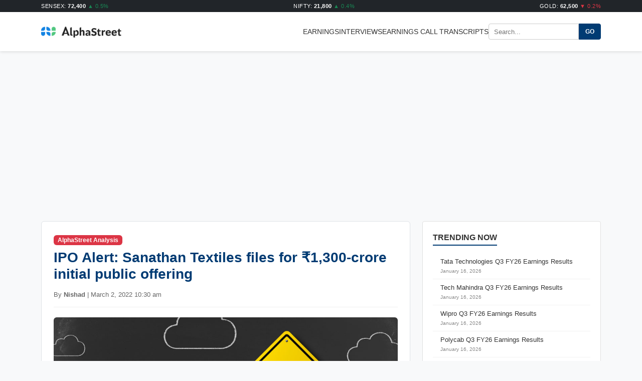

--- FILE ---
content_type: text/html; charset=UTF-8
request_url: https://alphastreet.com/india/ipo-alert-sanathan-textiles-files-for-%E2%82%B91300-crore-initial-public-offering/
body_size: 12397
content:
<!DOCTYPE html>
<html lang="en-US" prefix="og: https://ogp.me/ns#">
<head>
	<script async src="https://pagead2.googlesyndication.com/pagead/js/adsbygoogle.js?client=ca-pub-6369701218296138"
     crossorigin="anonymous"></script>
    <meta charset="UTF-8">
    <meta name="viewport" content="width=device-width, initial-scale=1">
    
<!-- Search Engine Optimization by Rank Math - https://rankmath.com/ -->
<title>IPO Alert: Sanathan Textiles files for ₹1,300-crore initial public offering | AlphaStreet</title>
<meta name="description" content="The textile sector in India plays an important role in the country’s economic activity. Together, the textile, leather and apparel industries contributed"/>
<meta name="robots" content="follow, index, max-snippet:-1, max-video-preview:-1, max-image-preview:large"/>
<link rel="canonical" href="https://alphastreet.com/india/ipo-alert-sanathan-textiles-files-for-%e2%82%b91300-crore-initial-public-offering/" />
<meta property="og:locale" content="en_US" />
<meta property="og:type" content="article" />
<meta property="og:title" content="IPO Alert: Sanathan Textiles files for ₹1,300-crore initial public offering | AlphaStreet" />
<meta property="og:description" content="The textile sector in India plays an important role in the country’s economic activity. Together, the textile, leather and apparel industries contributed" />
<meta property="og:url" content="https://alphastreet.com/india/ipo-alert-sanathan-textiles-files-for-%e2%82%b91300-crore-initial-public-offering/" />
<meta property="og:site_name" content="AlphaStreet" />
<meta property="article:publisher" content="https://www.facebook.com/AlphaStreetinc/" />
<meta property="article:tag" content="IPO" />
<meta property="article:tag" content="Manufacturing" />
<meta property="article:tag" content="textile" />
<meta property="article:section" content="Industrials" />
<meta property="og:updated_time" content="2022-10-05T06:29:23-04:00" />
<meta property="og:image" content="https://alphastreet.com/india/wp-content/uploads/2021/07/iStock-649278704.jpg" />
<meta property="og:image:secure_url" content="https://alphastreet.com/india/wp-content/uploads/2021/07/iStock-649278704.jpg" />
<meta property="og:image:width" content="1280" />
<meta property="og:image:height" content="953" />
<meta property="og:image:alt" content="IPO Alert: Sanathan Textiles files for ₹1,300-crore initial public offering" />
<meta property="og:image:type" content="image/jpeg" />
<meta property="article:published_time" content="2022-03-02T10:30:54-05:00" />
<meta property="article:modified_time" content="2022-10-05T06:29:23-04:00" />
<meta name="twitter:card" content="summary_large_image" />
<meta name="twitter:title" content="IPO Alert: Sanathan Textiles files for ₹1,300-crore initial public offering | AlphaStreet" />
<meta name="twitter:description" content="The textile sector in India plays an important role in the country’s economic activity. Together, the textile, leather and apparel industries contributed" />
<meta name="twitter:site" content="@_AlphaStreet" />
<meta name="twitter:creator" content="@_AlphaStreet" />
<meta name="twitter:image" content="https://alphastreet.com/india/wp-content/uploads/2021/07/iStock-649278704.jpg" />
<meta name="twitter:label1" content="Written by" />
<meta name="twitter:data1" content="Nishad" />
<meta name="twitter:label2" content="Time to read" />
<meta name="twitter:data2" content="1 minute" />
<script type="application/ld+json" class="rank-math-schema">{"@context":"https://schema.org","@graph":[{"@type":"Organization","@id":"https://alphastreet.com/india/#organization","name":"AlphaStreet","url":"https://alphastreet.com/india","sameAs":["https://www.facebook.com/AlphaStreetinc/","https://twitter.com/_AlphaStreet","https://www.youtube.com/channel/UCi66DtiKDvmW5Nwd8E-THSQ","https://www.linkedin.com/company/alphastreet/"],"logo":{"@type":"ImageObject","@id":"https://alphastreet.com/india/#logo","url":"http://44.250.171.167/wp-content/uploads/2023/06/Logo.jpg","contentUrl":"http://44.250.171.167/wp-content/uploads/2023/06/Logo.jpg","caption":"AlphaStreet","inLanguage":"en-US","width":"400","height":"56"}},{"@type":"WebSite","@id":"https://alphastreet.com/india/#website","url":"https://alphastreet.com/india","name":"AlphaStreet","publisher":{"@id":"https://alphastreet.com/india/#organization"},"inLanguage":"en-US"},{"@type":"ImageObject","@id":"https://alphastreet.com/india/wp-content/uploads/2021/07/iStock-649278704.jpg","url":"https://alphastreet.com/india/wp-content/uploads/2021/07/iStock-649278704.jpg","width":"1280","height":"953","inLanguage":"en-US"},{"@type":"WebPage","@id":"https://alphastreet.com/india/ipo-alert-sanathan-textiles-files-for-%e2%82%b91300-crore-initial-public-offering/#webpage","url":"https://alphastreet.com/india/ipo-alert-sanathan-textiles-files-for-%e2%82%b91300-crore-initial-public-offering/","name":"IPO Alert: Sanathan Textiles files for \u20b91,300-crore initial public offering | AlphaStreet","datePublished":"2022-03-02T10:30:54-05:00","dateModified":"2022-10-05T06:29:23-04:00","isPartOf":{"@id":"https://alphastreet.com/india/#website"},"primaryImageOfPage":{"@id":"https://alphastreet.com/india/wp-content/uploads/2021/07/iStock-649278704.jpg"},"inLanguage":"en-US"},{"@type":"Person","@id":"https://alphastreet.com/india/author/nishad/","name":"Nishad","url":"https://alphastreet.com/india/author/nishad/","image":{"@type":"ImageObject","@id":"https://secure.gravatar.com/avatar/37a7a23340c36cd629e2b5dfa7c541b0fff8db0cb0a85e41e3be76f58a6c5007?s=96&amp;d=mm&amp;r=g","url":"https://secure.gravatar.com/avatar/37a7a23340c36cd629e2b5dfa7c541b0fff8db0cb0a85e41e3be76f58a6c5007?s=96&amp;d=mm&amp;r=g","caption":"Nishad","inLanguage":"en-US"},"worksFor":{"@id":"https://alphastreet.com/india/#organization"}},{"@type":"NewsArticle","headline":"IPO Alert: Sanathan Textiles files for \u20b91,300-crore initial public offering | AlphaStreet","datePublished":"2022-03-02T10:30:54-05:00","dateModified":"2022-10-05T06:29:23-04:00","articleSection":"Industrials, IPO, Others, Retail","author":{"@id":"https://alphastreet.com/india/author/nishad/","name":"Nishad"},"publisher":{"@id":"https://alphastreet.com/india/#organization"},"description":"The textile sector in India plays an important role in the country\u2019s economic activity. Together, the textile, leather and apparel industries contributed","name":"IPO Alert: Sanathan Textiles files for \u20b91,300-crore initial public offering | AlphaStreet","@id":"https://alphastreet.com/india/ipo-alert-sanathan-textiles-files-for-%e2%82%b91300-crore-initial-public-offering/#richSnippet","isPartOf":{"@id":"https://alphastreet.com/india/ipo-alert-sanathan-textiles-files-for-%e2%82%b91300-crore-initial-public-offering/#webpage"},"image":{"@id":"https://alphastreet.com/india/wp-content/uploads/2021/07/iStock-649278704.jpg"},"inLanguage":"en-US","mainEntityOfPage":{"@id":"https://alphastreet.com/india/ipo-alert-sanathan-textiles-files-for-%e2%82%b91300-crore-initial-public-offering/#webpage"}}]}</script>
<!-- /Rank Math WordPress SEO plugin -->

<link rel='dns-prefetch' href='//cdn.jsdelivr.net' />
<link rel='dns-prefetch' href='//secure.gravatar.com' />
<link rel='dns-prefetch' href='//stats.wp.com' />
<link rel='dns-prefetch' href='//v0.wordpress.com' />
<link rel='dns-prefetch' href='//widgets.wp.com' />
<link rel='dns-prefetch' href='//s0.wp.com' />
<link rel='dns-prefetch' href='//0.gravatar.com' />
<link rel='dns-prefetch' href='//1.gravatar.com' />
<link rel='dns-prefetch' href='//2.gravatar.com' />
<link rel='preconnect' href='//c0.wp.com' />
<link rel="alternate" type="application/rss+xml" title="AlphaStreet &raquo; Feed" href="https://alphastreet.com/india/feed/" />
<link rel="alternate" type="application/rss+xml" title="AlphaStreet &raquo; Comments Feed" href="https://alphastreet.com/india/comments/feed/" />
<link rel="alternate" type="application/rss+xml" title="AlphaStreet &raquo; IPO Alert: Sanathan Textiles files for ₹1,300-crore initial public offering Comments Feed" href="https://alphastreet.com/india/ipo-alert-sanathan-textiles-files-for-%e2%82%b91300-crore-initial-public-offering/feed/" />
<link rel="alternate" title="oEmbed (JSON)" type="application/json+oembed" href="https://alphastreet.com/india/wp-json/oembed/1.0/embed?url=https%3A%2F%2Falphastreet.com%2Findia%2Fipo-alert-sanathan-textiles-files-for-%25e2%2582%25b91300-crore-initial-public-offering%2F" />
<link rel="alternate" title="oEmbed (XML)" type="text/xml+oembed" href="https://alphastreet.com/india/wp-json/oembed/1.0/embed?url=https%3A%2F%2Falphastreet.com%2Findia%2Fipo-alert-sanathan-textiles-files-for-%25e2%2582%25b91300-crore-initial-public-offering%2F&#038;format=xml" />
<style id='wp-img-auto-sizes-contain-inline-css' type='text/css'>
img:is([sizes=auto i],[sizes^="auto," i]){contain-intrinsic-size:3000px 1500px}
/*# sourceURL=wp-img-auto-sizes-contain-inline-css */
</style>
<link rel='stylesheet' id='jetpack_related-posts-css' href='https://c0.wp.com/p/jetpack/15.3.1/modules/related-posts/related-posts.css' type='text/css' media='all' />
<style id='wp-emoji-styles-inline-css' type='text/css'>

	img.wp-smiley, img.emoji {
		display: inline !important;
		border: none !important;
		box-shadow: none !important;
		height: 1em !important;
		width: 1em !important;
		margin: 0 0.07em !important;
		vertical-align: -0.1em !important;
		background: none !important;
		padding: 0 !important;
	}
/*# sourceURL=wp-emoji-styles-inline-css */
</style>
<style id='wp-block-library-inline-css' type='text/css'>
:root{--wp-block-synced-color:#7a00df;--wp-block-synced-color--rgb:122,0,223;--wp-bound-block-color:var(--wp-block-synced-color);--wp-editor-canvas-background:#ddd;--wp-admin-theme-color:#007cba;--wp-admin-theme-color--rgb:0,124,186;--wp-admin-theme-color-darker-10:#006ba1;--wp-admin-theme-color-darker-10--rgb:0,107,160.5;--wp-admin-theme-color-darker-20:#005a87;--wp-admin-theme-color-darker-20--rgb:0,90,135;--wp-admin-border-width-focus:2px}@media (min-resolution:192dpi){:root{--wp-admin-border-width-focus:1.5px}}.wp-element-button{cursor:pointer}:root .has-very-light-gray-background-color{background-color:#eee}:root .has-very-dark-gray-background-color{background-color:#313131}:root .has-very-light-gray-color{color:#eee}:root .has-very-dark-gray-color{color:#313131}:root .has-vivid-green-cyan-to-vivid-cyan-blue-gradient-background{background:linear-gradient(135deg,#00d084,#0693e3)}:root .has-purple-crush-gradient-background{background:linear-gradient(135deg,#34e2e4,#4721fb 50%,#ab1dfe)}:root .has-hazy-dawn-gradient-background{background:linear-gradient(135deg,#faaca8,#dad0ec)}:root .has-subdued-olive-gradient-background{background:linear-gradient(135deg,#fafae1,#67a671)}:root .has-atomic-cream-gradient-background{background:linear-gradient(135deg,#fdd79a,#004a59)}:root .has-nightshade-gradient-background{background:linear-gradient(135deg,#330968,#31cdcf)}:root .has-midnight-gradient-background{background:linear-gradient(135deg,#020381,#2874fc)}:root{--wp--preset--font-size--normal:16px;--wp--preset--font-size--huge:42px}.has-regular-font-size{font-size:1em}.has-larger-font-size{font-size:2.625em}.has-normal-font-size{font-size:var(--wp--preset--font-size--normal)}.has-huge-font-size{font-size:var(--wp--preset--font-size--huge)}.has-text-align-center{text-align:center}.has-text-align-left{text-align:left}.has-text-align-right{text-align:right}.has-fit-text{white-space:nowrap!important}#end-resizable-editor-section{display:none}.aligncenter{clear:both}.items-justified-left{justify-content:flex-start}.items-justified-center{justify-content:center}.items-justified-right{justify-content:flex-end}.items-justified-space-between{justify-content:space-between}.screen-reader-text{border:0;clip-path:inset(50%);height:1px;margin:-1px;overflow:hidden;padding:0;position:absolute;width:1px;word-wrap:normal!important}.screen-reader-text:focus{background-color:#ddd;clip-path:none;color:#444;display:block;font-size:1em;height:auto;left:5px;line-height:normal;padding:15px 23px 14px;text-decoration:none;top:5px;width:auto;z-index:100000}html :where(.has-border-color){border-style:solid}html :where([style*=border-top-color]){border-top-style:solid}html :where([style*=border-right-color]){border-right-style:solid}html :where([style*=border-bottom-color]){border-bottom-style:solid}html :where([style*=border-left-color]){border-left-style:solid}html :where([style*=border-width]){border-style:solid}html :where([style*=border-top-width]){border-top-style:solid}html :where([style*=border-right-width]){border-right-style:solid}html :where([style*=border-bottom-width]){border-bottom-style:solid}html :where([style*=border-left-width]){border-left-style:solid}html :where(img[class*=wp-image-]){height:auto;max-width:100%}:where(figure){margin:0 0 1em}html :where(.is-position-sticky){--wp-admin--admin-bar--position-offset:var(--wp-admin--admin-bar--height,0px)}@media screen and (max-width:600px){html :where(.is-position-sticky){--wp-admin--admin-bar--position-offset:0px}}

/*# sourceURL=wp-block-library-inline-css */
</style><style id='wp-block-heading-inline-css' type='text/css'>
h1:where(.wp-block-heading).has-background,h2:where(.wp-block-heading).has-background,h3:where(.wp-block-heading).has-background,h4:where(.wp-block-heading).has-background,h5:where(.wp-block-heading).has-background,h6:where(.wp-block-heading).has-background{padding:1.25em 2.375em}h1.has-text-align-left[style*=writing-mode]:where([style*=vertical-lr]),h1.has-text-align-right[style*=writing-mode]:where([style*=vertical-rl]),h2.has-text-align-left[style*=writing-mode]:where([style*=vertical-lr]),h2.has-text-align-right[style*=writing-mode]:where([style*=vertical-rl]),h3.has-text-align-left[style*=writing-mode]:where([style*=vertical-lr]),h3.has-text-align-right[style*=writing-mode]:where([style*=vertical-rl]),h4.has-text-align-left[style*=writing-mode]:where([style*=vertical-lr]),h4.has-text-align-right[style*=writing-mode]:where([style*=vertical-rl]),h5.has-text-align-left[style*=writing-mode]:where([style*=vertical-lr]),h5.has-text-align-right[style*=writing-mode]:where([style*=vertical-rl]),h6.has-text-align-left[style*=writing-mode]:where([style*=vertical-lr]),h6.has-text-align-right[style*=writing-mode]:where([style*=vertical-rl]){rotate:180deg}
/*# sourceURL=https://c0.wp.com/c/6.9/wp-includes/blocks/heading/style.min.css */
</style>
<style id='wp-block-paragraph-inline-css' type='text/css'>
.is-small-text{font-size:.875em}.is-regular-text{font-size:1em}.is-large-text{font-size:2.25em}.is-larger-text{font-size:3em}.has-drop-cap:not(:focus):first-letter{float:left;font-size:8.4em;font-style:normal;font-weight:100;line-height:.68;margin:.05em .1em 0 0;text-transform:uppercase}body.rtl .has-drop-cap:not(:focus):first-letter{float:none;margin-left:.1em}p.has-drop-cap.has-background{overflow:hidden}:root :where(p.has-background){padding:1.25em 2.375em}:where(p.has-text-color:not(.has-link-color)) a{color:inherit}p.has-text-align-left[style*="writing-mode:vertical-lr"],p.has-text-align-right[style*="writing-mode:vertical-rl"]{rotate:180deg}
/*# sourceURL=https://c0.wp.com/c/6.9/wp-includes/blocks/paragraph/style.min.css */
</style>
<style id='global-styles-inline-css' type='text/css'>
:root{--wp--preset--aspect-ratio--square: 1;--wp--preset--aspect-ratio--4-3: 4/3;--wp--preset--aspect-ratio--3-4: 3/4;--wp--preset--aspect-ratio--3-2: 3/2;--wp--preset--aspect-ratio--2-3: 2/3;--wp--preset--aspect-ratio--16-9: 16/9;--wp--preset--aspect-ratio--9-16: 9/16;--wp--preset--color--black: #000000;--wp--preset--color--cyan-bluish-gray: #abb8c3;--wp--preset--color--white: #ffffff;--wp--preset--color--pale-pink: #f78da7;--wp--preset--color--vivid-red: #cf2e2e;--wp--preset--color--luminous-vivid-orange: #ff6900;--wp--preset--color--luminous-vivid-amber: #fcb900;--wp--preset--color--light-green-cyan: #7bdcb5;--wp--preset--color--vivid-green-cyan: #00d084;--wp--preset--color--pale-cyan-blue: #8ed1fc;--wp--preset--color--vivid-cyan-blue: #0693e3;--wp--preset--color--vivid-purple: #9b51e0;--wp--preset--gradient--vivid-cyan-blue-to-vivid-purple: linear-gradient(135deg,rgb(6,147,227) 0%,rgb(155,81,224) 100%);--wp--preset--gradient--light-green-cyan-to-vivid-green-cyan: linear-gradient(135deg,rgb(122,220,180) 0%,rgb(0,208,130) 100%);--wp--preset--gradient--luminous-vivid-amber-to-luminous-vivid-orange: linear-gradient(135deg,rgb(252,185,0) 0%,rgb(255,105,0) 100%);--wp--preset--gradient--luminous-vivid-orange-to-vivid-red: linear-gradient(135deg,rgb(255,105,0) 0%,rgb(207,46,46) 100%);--wp--preset--gradient--very-light-gray-to-cyan-bluish-gray: linear-gradient(135deg,rgb(238,238,238) 0%,rgb(169,184,195) 100%);--wp--preset--gradient--cool-to-warm-spectrum: linear-gradient(135deg,rgb(74,234,220) 0%,rgb(151,120,209) 20%,rgb(207,42,186) 40%,rgb(238,44,130) 60%,rgb(251,105,98) 80%,rgb(254,248,76) 100%);--wp--preset--gradient--blush-light-purple: linear-gradient(135deg,rgb(255,206,236) 0%,rgb(152,150,240) 100%);--wp--preset--gradient--blush-bordeaux: linear-gradient(135deg,rgb(254,205,165) 0%,rgb(254,45,45) 50%,rgb(107,0,62) 100%);--wp--preset--gradient--luminous-dusk: linear-gradient(135deg,rgb(255,203,112) 0%,rgb(199,81,192) 50%,rgb(65,88,208) 100%);--wp--preset--gradient--pale-ocean: linear-gradient(135deg,rgb(255,245,203) 0%,rgb(182,227,212) 50%,rgb(51,167,181) 100%);--wp--preset--gradient--electric-grass: linear-gradient(135deg,rgb(202,248,128) 0%,rgb(113,206,126) 100%);--wp--preset--gradient--midnight: linear-gradient(135deg,rgb(2,3,129) 0%,rgb(40,116,252) 100%);--wp--preset--font-size--small: 13px;--wp--preset--font-size--medium: 20px;--wp--preset--font-size--large: 36px;--wp--preset--font-size--x-large: 42px;--wp--preset--spacing--20: 0.44rem;--wp--preset--spacing--30: 0.67rem;--wp--preset--spacing--40: 1rem;--wp--preset--spacing--50: 1.5rem;--wp--preset--spacing--60: 2.25rem;--wp--preset--spacing--70: 3.38rem;--wp--preset--spacing--80: 5.06rem;--wp--preset--shadow--natural: 6px 6px 9px rgba(0, 0, 0, 0.2);--wp--preset--shadow--deep: 12px 12px 50px rgba(0, 0, 0, 0.4);--wp--preset--shadow--sharp: 6px 6px 0px rgba(0, 0, 0, 0.2);--wp--preset--shadow--outlined: 6px 6px 0px -3px rgb(255, 255, 255), 6px 6px rgb(0, 0, 0);--wp--preset--shadow--crisp: 6px 6px 0px rgb(0, 0, 0);}:where(.is-layout-flex){gap: 0.5em;}:where(.is-layout-grid){gap: 0.5em;}body .is-layout-flex{display: flex;}.is-layout-flex{flex-wrap: wrap;align-items: center;}.is-layout-flex > :is(*, div){margin: 0;}body .is-layout-grid{display: grid;}.is-layout-grid > :is(*, div){margin: 0;}:where(.wp-block-columns.is-layout-flex){gap: 2em;}:where(.wp-block-columns.is-layout-grid){gap: 2em;}:where(.wp-block-post-template.is-layout-flex){gap: 1.25em;}:where(.wp-block-post-template.is-layout-grid){gap: 1.25em;}.has-black-color{color: var(--wp--preset--color--black) !important;}.has-cyan-bluish-gray-color{color: var(--wp--preset--color--cyan-bluish-gray) !important;}.has-white-color{color: var(--wp--preset--color--white) !important;}.has-pale-pink-color{color: var(--wp--preset--color--pale-pink) !important;}.has-vivid-red-color{color: var(--wp--preset--color--vivid-red) !important;}.has-luminous-vivid-orange-color{color: var(--wp--preset--color--luminous-vivid-orange) !important;}.has-luminous-vivid-amber-color{color: var(--wp--preset--color--luminous-vivid-amber) !important;}.has-light-green-cyan-color{color: var(--wp--preset--color--light-green-cyan) !important;}.has-vivid-green-cyan-color{color: var(--wp--preset--color--vivid-green-cyan) !important;}.has-pale-cyan-blue-color{color: var(--wp--preset--color--pale-cyan-blue) !important;}.has-vivid-cyan-blue-color{color: var(--wp--preset--color--vivid-cyan-blue) !important;}.has-vivid-purple-color{color: var(--wp--preset--color--vivid-purple) !important;}.has-black-background-color{background-color: var(--wp--preset--color--black) !important;}.has-cyan-bluish-gray-background-color{background-color: var(--wp--preset--color--cyan-bluish-gray) !important;}.has-white-background-color{background-color: var(--wp--preset--color--white) !important;}.has-pale-pink-background-color{background-color: var(--wp--preset--color--pale-pink) !important;}.has-vivid-red-background-color{background-color: var(--wp--preset--color--vivid-red) !important;}.has-luminous-vivid-orange-background-color{background-color: var(--wp--preset--color--luminous-vivid-orange) !important;}.has-luminous-vivid-amber-background-color{background-color: var(--wp--preset--color--luminous-vivid-amber) !important;}.has-light-green-cyan-background-color{background-color: var(--wp--preset--color--light-green-cyan) !important;}.has-vivid-green-cyan-background-color{background-color: var(--wp--preset--color--vivid-green-cyan) !important;}.has-pale-cyan-blue-background-color{background-color: var(--wp--preset--color--pale-cyan-blue) !important;}.has-vivid-cyan-blue-background-color{background-color: var(--wp--preset--color--vivid-cyan-blue) !important;}.has-vivid-purple-background-color{background-color: var(--wp--preset--color--vivid-purple) !important;}.has-black-border-color{border-color: var(--wp--preset--color--black) !important;}.has-cyan-bluish-gray-border-color{border-color: var(--wp--preset--color--cyan-bluish-gray) !important;}.has-white-border-color{border-color: var(--wp--preset--color--white) !important;}.has-pale-pink-border-color{border-color: var(--wp--preset--color--pale-pink) !important;}.has-vivid-red-border-color{border-color: var(--wp--preset--color--vivid-red) !important;}.has-luminous-vivid-orange-border-color{border-color: var(--wp--preset--color--luminous-vivid-orange) !important;}.has-luminous-vivid-amber-border-color{border-color: var(--wp--preset--color--luminous-vivid-amber) !important;}.has-light-green-cyan-border-color{border-color: var(--wp--preset--color--light-green-cyan) !important;}.has-vivid-green-cyan-border-color{border-color: var(--wp--preset--color--vivid-green-cyan) !important;}.has-pale-cyan-blue-border-color{border-color: var(--wp--preset--color--pale-cyan-blue) !important;}.has-vivid-cyan-blue-border-color{border-color: var(--wp--preset--color--vivid-cyan-blue) !important;}.has-vivid-purple-border-color{border-color: var(--wp--preset--color--vivid-purple) !important;}.has-vivid-cyan-blue-to-vivid-purple-gradient-background{background: var(--wp--preset--gradient--vivid-cyan-blue-to-vivid-purple) !important;}.has-light-green-cyan-to-vivid-green-cyan-gradient-background{background: var(--wp--preset--gradient--light-green-cyan-to-vivid-green-cyan) !important;}.has-luminous-vivid-amber-to-luminous-vivid-orange-gradient-background{background: var(--wp--preset--gradient--luminous-vivid-amber-to-luminous-vivid-orange) !important;}.has-luminous-vivid-orange-to-vivid-red-gradient-background{background: var(--wp--preset--gradient--luminous-vivid-orange-to-vivid-red) !important;}.has-very-light-gray-to-cyan-bluish-gray-gradient-background{background: var(--wp--preset--gradient--very-light-gray-to-cyan-bluish-gray) !important;}.has-cool-to-warm-spectrum-gradient-background{background: var(--wp--preset--gradient--cool-to-warm-spectrum) !important;}.has-blush-light-purple-gradient-background{background: var(--wp--preset--gradient--blush-light-purple) !important;}.has-blush-bordeaux-gradient-background{background: var(--wp--preset--gradient--blush-bordeaux) !important;}.has-luminous-dusk-gradient-background{background: var(--wp--preset--gradient--luminous-dusk) !important;}.has-pale-ocean-gradient-background{background: var(--wp--preset--gradient--pale-ocean) !important;}.has-electric-grass-gradient-background{background: var(--wp--preset--gradient--electric-grass) !important;}.has-midnight-gradient-background{background: var(--wp--preset--gradient--midnight) !important;}.has-small-font-size{font-size: var(--wp--preset--font-size--small) !important;}.has-medium-font-size{font-size: var(--wp--preset--font-size--medium) !important;}.has-large-font-size{font-size: var(--wp--preset--font-size--large) !important;}.has-x-large-font-size{font-size: var(--wp--preset--font-size--x-large) !important;}
/*# sourceURL=global-styles-inline-css */
</style>

<style id='classic-theme-styles-inline-css' type='text/css'>
/*! This file is auto-generated */
.wp-block-button__link{color:#fff;background-color:#32373c;border-radius:9999px;box-shadow:none;text-decoration:none;padding:calc(.667em + 2px) calc(1.333em + 2px);font-size:1.125em}.wp-block-file__button{background:#32373c;color:#fff;text-decoration:none}
/*# sourceURL=/wp-includes/css/classic-themes.min.css */
</style>
<link rel='stylesheet' id='bootstrap-css-css' href='https://cdn.jsdelivr.net/npm/bootstrap@5.3.0/dist/css/bootstrap.min.css?ver=6.9' type='text/css' media='all' />
<link rel='stylesheet' id='alphamarket-style-css' href='https://alphastreet.com/india/wp-content/themes/alphamarket/style.css?ver=6.9' type='text/css' media='all' />
<link rel='stylesheet' id='jetpack_likes-css' href='https://c0.wp.com/p/jetpack/15.3.1/modules/likes/style.css' type='text/css' media='all' />
<script type="text/javascript" id="jetpack_related-posts-js-extra">
/* <![CDATA[ */
var related_posts_js_options = {"post_heading":"h4"};
//# sourceURL=jetpack_related-posts-js-extra
/* ]]> */
</script>
<script type="text/javascript" src="https://c0.wp.com/p/jetpack/15.3.1/_inc/build/related-posts/related-posts.min.js" id="jetpack_related-posts-js"></script>
<link rel="https://api.w.org/" href="https://alphastreet.com/india/wp-json/" /><link rel="alternate" title="JSON" type="application/json" href="https://alphastreet.com/india/wp-json/wp/v2/posts/128083" /><link rel="EditURI" type="application/rsd+xml" title="RSD" href="https://alphastreet.com/india/xmlrpc.php?rsd" />
<meta name="generator" content="WordPress 6.9" />
<link rel='shortlink' href='https://alphastreet.com/india/?p=128083' />
	<style>img#wpstats{display:none}</style>
		<script type="text/javascript" id="google_gtagjs" src="https://www.googletagmanager.com/gtag/js?id=G-M4YJK2N8WR" async="async"></script>
<script type="text/javascript" id="google_gtagjs-inline">
/* <![CDATA[ */
window.dataLayer = window.dataLayer || [];function gtag(){dataLayer.push(arguments);}gtag('js', new Date());gtag('config', 'G-M4YJK2N8WR', {} );
/* ]]> */
</script>
<link rel="icon" href="https://alphastreet.com/india/wp-content/uploads/2023/06/Logo-News-03-150x150.jpg" sizes="32x32" />
<link rel="icon" href="https://alphastreet.com/india/wp-content/uploads/2023/06/Logo-News-03-250x250.jpg" sizes="192x192" />
<link rel="apple-touch-icon" href="https://alphastreet.com/india/wp-content/uploads/2023/06/Logo-News-03-250x250.jpg" />
<meta name="msapplication-TileImage" content="https://alphastreet.com/india/wp-content/uploads/2023/06/Logo-News-03.jpg" />
		<style type="text/css" id="wp-custom-css">
			/* 1. Set up the container to align Logo and Nav side-by-side */
.header-grid {
    display: flex;
    justify-content: space-between; /* Pushes Logo to left, Nav to right */
    align-items: center;            /* Vertically centers them */
    width: 100%;
}

/* 2. Ensure the Navigation area doesn't get squashed */
.main-nav {
    margin-left: auto; /* Double check to force it to the right */
}

/* 3. Style the inner Menu List so items are horizontal */
.main-nav ul {
    display: flex;
    list-style: none; /* Remove bullet points */
    margin: 0;
    padding: 0;
    gap: 20px; /* Space between menu items */
}

/* Optional: styling for links */
.main-nav ul li a {
    text-decoration: none;
    color: #333; /* Change to your preferred color */
    font-weight: 500;
}		</style>
			    <!-- Header Specific Styles (You can move this to your style.css later) -->
    <style>
        /* 1. Reduce Logo Size */
        .logo-area img, 
        .custom-logo-link img {
            max-width: 160px; /* Controls image width */
            height: auto;
        }

        /* 2. Reduce Search Box Size */
        .search-form {
            display: flex;
            align-items: center;
        }
        .search-form input[type="search"] {
            padding: 6px 10px; /* Smaller padding */
            font-size: 13px;   /* Smaller text */
            width: 180px;      /* Reduced width */
            height: 32px;      /* Fixed compact height */
            border: 1px solid #ccc;
            border-radius: 4px 0 0 4px;
            outline: none;
        }
        .search-form button {
            padding: 0 12px;
            height: 32px;      /* Match input height */
            font-size: 12px;
            font-weight: bold;
            background-color: #003b73; /* Theme Blue */
            color: #fff;
            border: 1px solid #003b73;
            border-radius: 0 4px 4px 0;
            cursor: pointer;
        }
        .search-form button:hover {
            background-color: #002855;
        }

        /* 3. Floating (Sticky) Header Logic */
        .site-header {
            position: sticky;        /* Makes the element stick */
            top: 0;                  /* Stick to the very top */
            z-index: 9999;           /* Ensures it stays on top of ads and content */
            background-color: #fff;  /* Prevents content from showing through the header */
            box-shadow: 0 2px 5px rgba(0,0,0,0.1); /* Adds a subtle shadow for depth */
            width: 100%;
        }
    </style>
</head>
<body class="wp-singular post-template-default single single-post postid-128083 single-format-standard wp-custom-logo wp-theme-alphamarket">

<!-- Ticker -->
<div class="bg-dark text-white py-1" style="font-size:11px; letter-spacing:0.5px;">
    <div class="container d-flex justify-content-between">
        <span>SENSEX: <strong>72,400</strong> <span class="text-success">▲ 0.5%</span></span>
        <span>NIFTY: <strong>21,800</strong> <span class="text-success">▲ 0.4%</span></span>
        <span>GOLD: <strong>62,500</strong> <span class="text-danger">▼ 0.2%</span></span>
    </div>
</div>

<header class="site-header">
    <div class="container">
        <!-- Added align-items-center to ensure logo and menu center vertically -->
        <div class="header-grid d-flex align-items-center justify-content-between py-2">
            
            <div class="logo-area">
                <a href="https://alphastreet.com/india/" class="custom-logo-link" rel="home"><img width="400" height="56" src="https://alphastreet.com/india/wp-content/uploads/2025/12/Logo-Original-Dark-1-1.png" class="custom-logo" alt="AlphaStreet" decoding="async" srcset="https://alphastreet.com/india/wp-content/uploads/2025/12/Logo-Original-Dark-1-1.png 400w, https://alphastreet.com/india/wp-content/uploads/2025/12/Logo-Original-Dark-1-1-300x42.png 300w" sizes="(max-width: 400px) 100vw, 400px" /></a>            </div>

            <nav class="main-nav d-none d-md-block">
                <ul id="menu-main-menu" class="menu"><li id="menu-item-172995" class="menu-item menu-item-type-taxonomy menu-item-object-category menu-item-172995"><a href="https://alphastreet.com/india/category/earnings/">Earnings</a></li>
<li id="menu-item-172996" class="menu-item menu-item-type-taxonomy menu-item-object-category menu-item-172996"><a href="https://alphastreet.com/india/category/interviews/">Interviews</a></li>
<li id="menu-item-172997" class="menu-item menu-item-type-taxonomy menu-item-object-category menu-item-172997"><a href="https://alphastreet.com/india/category/transcripts/">Earnings Call Transcripts</a></li>
</ul>            </nav>

            <form role="search" method="get" action="https://alphastreet.com/india/" class="search-form">
                <input type="search" placeholder="Search..." name="s" value="">
                <button type="submit">GO</button>
            </form>

        </div>
    </div>
</header>
	<!-- Centered Ad Container -->
<div class="container" style="text-align: center; margin-top: 15px; margin-bottom: 15px;">
    <script async src="https://pagead2.googlesyndication.com/pagead/js/adsbygoogle.js?client=ca-pub-6369701218296138"
         crossorigin="anonymous"></script>
    <ins class="adsbygoogle"
         style="display:block"
         data-ad-client="ca-pub-6369701218296138"
         data-ad-slot="8515891631"
         data-ad-format="auto"
         data-full-width-responsive="true"></ins>
    <script>
         (adsbygoogle = window.adsbygoogle || []).push({});
    </script>
</div>
<div class="container container-main py-4">
    <div class="row">
        <!-- Main Content -->
        <div class="col-lg-8 col-md-12">
                            <article id="post-128083" class="bg-white p-4 border rounded mb-4 post-128083 post type-post status-publish format-standard has-post-thumbnail hentry category-industrials category-ipo category-others category-retail-stocks tag-ipo tag-manufacturing tag-textile">
                    
                    <header class="entry-header">
                        <span class="badge bg-danger mb-2">AlphaStreet Analysis</span>
                        <h1 class="entry-title">IPO Alert: Sanathan Textiles files for ₹1,300-crore initial public offering</h1>                        <div class="entry-meta">
                            By <strong>Nishad</strong> | March 2, 2022 10:30 am                        </div>
                    </header>

                                            <div class="mb-4">
                            <img width="1024" height="762" src="https://alphastreet.com/india/wp-content/uploads/2021/07/iStock-649278704-1024x762.jpg" class="img-fluid rounded wp-post-image" alt="" decoding="async" fetchpriority="high" srcset="https://alphastreet.com/india/wp-content/uploads/2021/07/iStock-649278704-1024x762.jpg 1024w, https://alphastreet.com/india/wp-content/uploads/2021/07/iStock-649278704-300x223.jpg 300w, https://alphastreet.com/india/wp-content/uploads/2021/07/iStock-649278704-768x572.jpg 768w, https://alphastreet.com/india/wp-content/uploads/2021/07/iStock-649278704.jpg 1280w" sizes="(max-width: 1024px) 100vw, 1024px" />                        </div>
                    
                    <div class="entry-content">
                        
<p>The textile sector in India plays an important role in the country’s economic activity. Together, the textile, leather and apparel industries contributed around 13% to the <em>gross value added</em> in fiscal 2020.</p>



<p>The global textile industry is estimated to have reached $978 billion in fiscal 2021 and is expected to grow at a compound annual rate of 4-5% through 2026. Meanwhile, the domestic textile market is projected to grow at 7-9% during that period.</p>



<p>Sanathan Textiles Limited recently filed a draft red herring prospectus with market regulator SEBI to raise funds through an initial public offering. The estimated size of the offering is in the range of <strong>₹</strong>1,200-1,300 crores.</p>



<p>Sanathan Textiles plans to raise <strong>₹</strong>500 crores via a fresh issue of equity shares. There will be an offer for sale of up to 11,400,000 shares by promoters. Additionally, the company may consider a pre-IPO placement of shares aggregating up to <strong>₹</strong>100 crores.</p>



<p>The company intends to use ₹325 crores from the net proceeds for prepayment or repayment of loan. It will deploy ₹65 crores for funding working capital requirements and use the remaining funds for general corporate purposes.</p>



<h2 class="wp-block-heading">Yarn Manufacturer</h2>



<p>Sanathan Textiles is one of the few companies in India that have a presence across the polyester, cotton and technical textile sectors. All three yarn verticals are housed under a single corporate entity. As of September 30, 2021, the company had a diversified product portfolio with the capability to manufacture more than 12,900 varieties of yarn products. It has more than 100,000 stock keeping units, which are used in various forms, and for varied end uses.</p>



<p>The Mumbai-based company has scaled up its annual yarn production capacity from 4,500 metric tons in 2006 to 221,050 metric tons in 2021, supplying across a broad spectrum of industries including sportswear, activewear &amp; innerwear, home textiles, travel &amp; leisure, healthcare and automobile.</p>



<p>Sanathan Textiles&#8217; customer base mainly includes Arvind Ltd, Trident Ltd, Welspun India Ltd, Page Industries Ltd and D’décor Home Fabrics Pvt Ltd. It also serves Creative Group, Ascent Yarns and Paragon, which in turn cater to consumer brands like DKNY, Calvin Klein, Zara, US Polo Association, Adidas, Nike, H&amp;M, Levis and Uniqlo.</p>



<h3 class="wp-block-heading">Key Numbers</h3>



<p>Sanathan Textiles reported a total income of ₹1,932.9 crores for the quarter ended March 31, 2021, compared to ₹2,123.4 crores in the previous year. The company had a net profit of ₹185.6 crores in the March quarter, against ₹46 crores in the same quarter of the prior year.</p>

<div id='jp-relatedposts' class='jp-relatedposts' >
	<h3 class="jp-relatedposts-headline"><em>Related</em></h3>
</div>                    </div>

                    <div class="mt-4 border-top pt-3">
                        <span class="fw-bold">Tags:</span> <a href="https://alphastreet.com/india/tag/ipo/" rel="tag">IPO</a>, <a href="https://alphastreet.com/india/tag/manufacturing/" rel="tag">Manufacturing</a>, <a href="https://alphastreet.com/india/tag/textile/" rel="tag">textile</a>                    </div>

                </article>
            <div class='code-block code-block-2' style='margin: 8px 0; clear: both;'>
<script async src="https://pagead2.googlesyndication.com/pagead/js/adsbygoogle.js?client=ca-pub-6369701218296138"
     crossorigin="anonymous"></script>
<ins class="adsbygoogle"
     style="display:block"
     data-ad-format="fluid"
     data-ad-layout-key="-53+c5-1k-78+uf"
     data-ad-client="ca-pub-6369701218296138"
     data-ad-slot="5205278691"></ins>
<script>
     (adsbygoogle = window.adsbygoogle || []).push({});
</script></div>
        </div>

        <!-- Sidebar -->
        <div class="col-lg-4 col-md-12">
            <div class="sidebar-widget">
                <h3 class="sidebar-title">Trending Now</h3>
                <ul class="dense-list">
                                            <li><a href="https://alphastreet.com/india/tata-technologies-q3-fy26-earnings-results/">Tata Technologies Q3 FY26 Earnings Results</a><span class="meta-date">January 16, 2026</span></li>
                                            <li><a href="https://alphastreet.com/india/tech-mahindra-q3-fy26-earnings-results/">Tech Mahindra Q3 FY26 Earnings Results</a><span class="meta-date">January 16, 2026</span></li>
                                            <li><a href="https://alphastreet.com/india/wipro-q3-fy26-earnings-results/">Wipro Q3 FY26 Earnings Results</a><span class="meta-date">January 16, 2026</span></li>
                                            <li><a href="https://alphastreet.com/india/polycab-q3-fy26-earnings-results/">Polycab Q3 FY26 Earnings Results</a><span class="meta-date">January 16, 2026</span></li>
                                            <li><a href="https://alphastreet.com/india/nuvoco-vistas-q3-fy26-earnings-results/">Nuvoco Vistas Q3 FY26 Earnings Results</a><span class="meta-date">January 15, 2026</span></li>
                                    </ul>
            </div>

            <!-- NEWSLETTER WIDGET (ACTIVATED) -->
            <div class="sidebar-widget text-center">
                <h6 class="fw-bold mb-3" style="color:#003b73;">AlphaStreet Newsletter</h6>
                
                <form id="sidebar-newsletter-form" onsubmit="handleSidebarNewsletter(event)">
                    <div class="mb-2">
                        <input type="email" id="sidebar-email" name="email" placeholder="Email Address" class="form-control form-control-sm" required>
                    </div>
                    <button type="submit" id="sidebar-submit-btn" class="btn btn-sm btn-primary w-100 fw-bold">SUBSCRIBE</button>
                    
                    <!-- Success Message Container -->
                    <div id="sidebar-success-msg" class="alert alert-success mt-2 p-1 small" style="display:none;">
                        <strong>Success!</strong> You've been subscribed.
                    </div>
                </form>
            </div>
            <div class="promo-box">
                <img src="https://placehold.co/300x250/eaeaea/999?text=Sidebar+Ad" alt="Ad" class="img-fluid">
            </div>
		</div>
	</div>
</div>
            <!-- NEWSLETTER JAVASCRIPT LOGIC -->
<script>
    function handleSidebarNewsletter(e) {
        e.preventDefault(); // Prevent page reload
        
        var emailInput = document.getElementById('sidebar-email');
        var submitBtn = document.getElementById('sidebar-submit-btn');
        var successMsg = document.getElementById('sidebar-success-msg');
        
        // Basic Validation
        if(emailInput.value) {
            // Simulate API Call / Processing
            var originalText = submitBtn.innerText;
            submitBtn.innerText = 'Subscribing...';
            submitBtn.disabled = true;
            
            setTimeout(function(){
                // On Success
                submitBtn.innerText = 'SUBSCRIBED';
                submitBtn.classList.remove('btn-primary');
                submitBtn.classList.add('btn-success');
                successMsg.style.display = 'block';
                emailInput.value = ''; // Clear input field
                
                // TODO: Add your real AJAX/Fetch call here to send the email to Mailchimp/Server
            }, 1000);
        }
    }
</script>

<button id="scrollTop" title="Go to top">↑</button>
<footer>
    <div class="container text-center">
        <div class="row">
            <div class="col-12">
                <a href="https://alphastreet.com/india/" style="font-size:24px; font-weight:900; text-transform:uppercase; letter-spacing:1px; margin-bottom:15px; display:inline-block; color:#fff;">AlphaStreet</a>
                <br>
                <div class="footer-nav-container mb-4"></div>
                <p>&copy; 2026 AlphaStreet. All rights reserved.</p>
                <p class="disclaimer"><strong>Disclaimer:</strong> Financial data sourced from NSE/BSE RSS feeds. AlphaStreet does not provide investment advice.</p>
            </div>
        </div>
    </div>
</footer>
<script type="text/javascript">
    var btn = document.getElementById("scrollTop");
    window.onscroll = function() { if(btn) btn.style.display = (document.body.scrollTop > 20 || document.documentElement.scrollTop > 20) ? "block" : "none"; };
    if(btn) btn.addEventListener("click", function() { document.body.scrollTop = 0; document.documentElement.scrollTop = 0; });
</script>
<script type="speculationrules">
{"prefetch":[{"source":"document","where":{"and":[{"href_matches":"/india/*"},{"not":{"href_matches":["/india/wp-*.php","/india/wp-admin/*","/india/wp-content/uploads/*","/india/wp-content/*","/india/wp-content/plugins/*","/india/wp-content/themes/alphamarket/*","/india/*\\?(.+)"]}},{"not":{"selector_matches":"a[rel~=\"nofollow\"]"}},{"not":{"selector_matches":".no-prefetch, .no-prefetch a"}}]},"eagerness":"conservative"}]}
</script>
<script type="text/javascript" src="https://cdn.jsdelivr.net/npm/bootstrap@5.3.0/dist/js/bootstrap.bundle.min.js?ver=6.9" id="bootstrap-js-js"></script>
<script type="text/javascript" id="jetpack-stats-js-before">
/* <![CDATA[ */
_stq = window._stq || [];
_stq.push([ "view", JSON.parse("{\"v\":\"ext\",\"blog\":\"246898276\",\"post\":\"128083\",\"tz\":\"-5\",\"srv\":\"alphastreet.com\",\"j\":\"1:15.3.1\"}") ]);
_stq.push([ "clickTrackerInit", "246898276", "128083" ]);
//# sourceURL=jetpack-stats-js-before
/* ]]> */
</script>
<script type="text/javascript" src="https://stats.wp.com/e-202603.js" id="jetpack-stats-js" defer="defer" data-wp-strategy="defer"></script>
<script id="wp-emoji-settings" type="application/json">
{"baseUrl":"https://s.w.org/images/core/emoji/17.0.2/72x72/","ext":".png","svgUrl":"https://s.w.org/images/core/emoji/17.0.2/svg/","svgExt":".svg","source":{"concatemoji":"https://alphastreet.com/india/wp-includes/js/wp-emoji-release.min.js?ver=6.9"}}
</script>
<script type="module">
/* <![CDATA[ */
/*! This file is auto-generated */
const a=JSON.parse(document.getElementById("wp-emoji-settings").textContent),o=(window._wpemojiSettings=a,"wpEmojiSettingsSupports"),s=["flag","emoji"];function i(e){try{var t={supportTests:e,timestamp:(new Date).valueOf()};sessionStorage.setItem(o,JSON.stringify(t))}catch(e){}}function c(e,t,n){e.clearRect(0,0,e.canvas.width,e.canvas.height),e.fillText(t,0,0);t=new Uint32Array(e.getImageData(0,0,e.canvas.width,e.canvas.height).data);e.clearRect(0,0,e.canvas.width,e.canvas.height),e.fillText(n,0,0);const a=new Uint32Array(e.getImageData(0,0,e.canvas.width,e.canvas.height).data);return t.every((e,t)=>e===a[t])}function p(e,t){e.clearRect(0,0,e.canvas.width,e.canvas.height),e.fillText(t,0,0);var n=e.getImageData(16,16,1,1);for(let e=0;e<n.data.length;e++)if(0!==n.data[e])return!1;return!0}function u(e,t,n,a){switch(t){case"flag":return n(e,"\ud83c\udff3\ufe0f\u200d\u26a7\ufe0f","\ud83c\udff3\ufe0f\u200b\u26a7\ufe0f")?!1:!n(e,"\ud83c\udde8\ud83c\uddf6","\ud83c\udde8\u200b\ud83c\uddf6")&&!n(e,"\ud83c\udff4\udb40\udc67\udb40\udc62\udb40\udc65\udb40\udc6e\udb40\udc67\udb40\udc7f","\ud83c\udff4\u200b\udb40\udc67\u200b\udb40\udc62\u200b\udb40\udc65\u200b\udb40\udc6e\u200b\udb40\udc67\u200b\udb40\udc7f");case"emoji":return!a(e,"\ud83e\u1fac8")}return!1}function f(e,t,n,a){let r;const o=(r="undefined"!=typeof WorkerGlobalScope&&self instanceof WorkerGlobalScope?new OffscreenCanvas(300,150):document.createElement("canvas")).getContext("2d",{willReadFrequently:!0}),s=(o.textBaseline="top",o.font="600 32px Arial",{});return e.forEach(e=>{s[e]=t(o,e,n,a)}),s}function r(e){var t=document.createElement("script");t.src=e,t.defer=!0,document.head.appendChild(t)}a.supports={everything:!0,everythingExceptFlag:!0},new Promise(t=>{let n=function(){try{var e=JSON.parse(sessionStorage.getItem(o));if("object"==typeof e&&"number"==typeof e.timestamp&&(new Date).valueOf()<e.timestamp+604800&&"object"==typeof e.supportTests)return e.supportTests}catch(e){}return null}();if(!n){if("undefined"!=typeof Worker&&"undefined"!=typeof OffscreenCanvas&&"undefined"!=typeof URL&&URL.createObjectURL&&"undefined"!=typeof Blob)try{var e="postMessage("+f.toString()+"("+[JSON.stringify(s),u.toString(),c.toString(),p.toString()].join(",")+"));",a=new Blob([e],{type:"text/javascript"});const r=new Worker(URL.createObjectURL(a),{name:"wpTestEmojiSupports"});return void(r.onmessage=e=>{i(n=e.data),r.terminate(),t(n)})}catch(e){}i(n=f(s,u,c,p))}t(n)}).then(e=>{for(const n in e)a.supports[n]=e[n],a.supports.everything=a.supports.everything&&a.supports[n],"flag"!==n&&(a.supports.everythingExceptFlag=a.supports.everythingExceptFlag&&a.supports[n]);var t;a.supports.everythingExceptFlag=a.supports.everythingExceptFlag&&!a.supports.flag,a.supports.everything||((t=a.source||{}).concatemoji?r(t.concatemoji):t.wpemoji&&t.twemoji&&(r(t.twemoji),r(t.wpemoji)))});
//# sourceURL=https://alphastreet.com/india/wp-includes/js/wp-emoji-loader.min.js
/* ]]> */
</script>
</body>
</html>
<!--
Performance optimized by W3 Total Cache. Learn more: https://www.boldgrid.com/w3-total-cache/?utm_source=w3tc&utm_medium=footer_comment&utm_campaign=free_plugin

Page Caching using Disk: Enhanced 

Served from: alphastreet.com @ 2026-01-18 16:09:34 by W3 Total Cache
-->

--- FILE ---
content_type: text/html; charset=UTF-8
request_url: https://alphastreet.com/india/ipo-alert-sanathan-textiles-files-for-%E2%82%B91300-crore-initial-public-offering/?relatedposts=1
body_size: 12385
content:
<!DOCTYPE html>
<html lang="en-US" prefix="og: https://ogp.me/ns#">
<head>
	<script async src="https://pagead2.googlesyndication.com/pagead/js/adsbygoogle.js?client=ca-pub-6369701218296138"
     crossorigin="anonymous"></script>
    <meta charset="UTF-8">
    <meta name="viewport" content="width=device-width, initial-scale=1">
    
<!-- Search Engine Optimization by Rank Math - https://rankmath.com/ -->
<title>IPO Alert: Sanathan Textiles files for ₹1,300-crore initial public offering | AlphaStreet</title>
<meta name="description" content="The textile sector in India plays an important role in the country’s economic activity. Together, the textile, leather and apparel industries contributed"/>
<meta name="robots" content="follow, index, max-snippet:-1, max-video-preview:-1, max-image-preview:large"/>
<link rel="canonical" href="https://alphastreet.com/india/ipo-alert-sanathan-textiles-files-for-%e2%82%b91300-crore-initial-public-offering/" />
<meta property="og:locale" content="en_US" />
<meta property="og:type" content="article" />
<meta property="og:title" content="IPO Alert: Sanathan Textiles files for ₹1,300-crore initial public offering | AlphaStreet" />
<meta property="og:description" content="The textile sector in India plays an important role in the country’s economic activity. Together, the textile, leather and apparel industries contributed" />
<meta property="og:url" content="https://alphastreet.com/india/ipo-alert-sanathan-textiles-files-for-%e2%82%b91300-crore-initial-public-offering/" />
<meta property="og:site_name" content="AlphaStreet" />
<meta property="article:publisher" content="https://www.facebook.com/AlphaStreetinc/" />
<meta property="article:tag" content="IPO" />
<meta property="article:tag" content="Manufacturing" />
<meta property="article:tag" content="textile" />
<meta property="article:section" content="Industrials" />
<meta property="og:updated_time" content="2022-10-05T06:29:23-04:00" />
<meta property="og:image" content="https://alphastreet.com/india/wp-content/uploads/2021/07/iStock-649278704.jpg" />
<meta property="og:image:secure_url" content="https://alphastreet.com/india/wp-content/uploads/2021/07/iStock-649278704.jpg" />
<meta property="og:image:width" content="1280" />
<meta property="og:image:height" content="953" />
<meta property="og:image:alt" content="IPO Alert: Sanathan Textiles files for ₹1,300-crore initial public offering" />
<meta property="og:image:type" content="image/jpeg" />
<meta property="article:published_time" content="2022-03-02T10:30:54-05:00" />
<meta property="article:modified_time" content="2022-10-05T06:29:23-04:00" />
<meta name="twitter:card" content="summary_large_image" />
<meta name="twitter:title" content="IPO Alert: Sanathan Textiles files for ₹1,300-crore initial public offering | AlphaStreet" />
<meta name="twitter:description" content="The textile sector in India plays an important role in the country’s economic activity. Together, the textile, leather and apparel industries contributed" />
<meta name="twitter:site" content="@_AlphaStreet" />
<meta name="twitter:creator" content="@_AlphaStreet" />
<meta name="twitter:image" content="https://alphastreet.com/india/wp-content/uploads/2021/07/iStock-649278704.jpg" />
<meta name="twitter:label1" content="Written by" />
<meta name="twitter:data1" content="Nishad" />
<meta name="twitter:label2" content="Time to read" />
<meta name="twitter:data2" content="1 minute" />
<script type="application/ld+json" class="rank-math-schema">{"@context":"https://schema.org","@graph":[{"@type":"Organization","@id":"https://alphastreet.com/india/#organization","name":"AlphaStreet","url":"https://alphastreet.com/india","sameAs":["https://www.facebook.com/AlphaStreetinc/","https://twitter.com/_AlphaStreet","https://www.youtube.com/channel/UCi66DtiKDvmW5Nwd8E-THSQ","https://www.linkedin.com/company/alphastreet/"],"logo":{"@type":"ImageObject","@id":"https://alphastreet.com/india/#logo","url":"http://44.250.171.167/wp-content/uploads/2023/06/Logo.jpg","contentUrl":"http://44.250.171.167/wp-content/uploads/2023/06/Logo.jpg","caption":"AlphaStreet","inLanguage":"en-US","width":"400","height":"56"}},{"@type":"WebSite","@id":"https://alphastreet.com/india/#website","url":"https://alphastreet.com/india","name":"AlphaStreet","publisher":{"@id":"https://alphastreet.com/india/#organization"},"inLanguage":"en-US"},{"@type":"ImageObject","@id":"https://alphastreet.com/india/wp-content/uploads/2021/07/iStock-649278704.jpg","url":"https://alphastreet.com/india/wp-content/uploads/2021/07/iStock-649278704.jpg","width":"1280","height":"953","inLanguage":"en-US"},{"@type":"WebPage","@id":"https://alphastreet.com/india/ipo-alert-sanathan-textiles-files-for-%e2%82%b91300-crore-initial-public-offering/#webpage","url":"https://alphastreet.com/india/ipo-alert-sanathan-textiles-files-for-%e2%82%b91300-crore-initial-public-offering/","name":"IPO Alert: Sanathan Textiles files for \u20b91,300-crore initial public offering | AlphaStreet","datePublished":"2022-03-02T10:30:54-05:00","dateModified":"2022-10-05T06:29:23-04:00","isPartOf":{"@id":"https://alphastreet.com/india/#website"},"primaryImageOfPage":{"@id":"https://alphastreet.com/india/wp-content/uploads/2021/07/iStock-649278704.jpg"},"inLanguage":"en-US"},{"@type":"Person","@id":"https://alphastreet.com/india/author/nishad/","name":"Nishad","url":"https://alphastreet.com/india/author/nishad/","image":{"@type":"ImageObject","@id":"https://secure.gravatar.com/avatar/37a7a23340c36cd629e2b5dfa7c541b0fff8db0cb0a85e41e3be76f58a6c5007?s=96&amp;d=mm&amp;r=g","url":"https://secure.gravatar.com/avatar/37a7a23340c36cd629e2b5dfa7c541b0fff8db0cb0a85e41e3be76f58a6c5007?s=96&amp;d=mm&amp;r=g","caption":"Nishad","inLanguage":"en-US"},"worksFor":{"@id":"https://alphastreet.com/india/#organization"}},{"@type":"NewsArticle","headline":"IPO Alert: Sanathan Textiles files for \u20b91,300-crore initial public offering | AlphaStreet","datePublished":"2022-03-02T10:30:54-05:00","dateModified":"2022-10-05T06:29:23-04:00","articleSection":"Industrials, IPO, Others, Retail","author":{"@id":"https://alphastreet.com/india/author/nishad/","name":"Nishad"},"publisher":{"@id":"https://alphastreet.com/india/#organization"},"description":"The textile sector in India plays an important role in the country\u2019s economic activity. Together, the textile, leather and apparel industries contributed","name":"IPO Alert: Sanathan Textiles files for \u20b91,300-crore initial public offering | AlphaStreet","@id":"https://alphastreet.com/india/ipo-alert-sanathan-textiles-files-for-%e2%82%b91300-crore-initial-public-offering/#richSnippet","isPartOf":{"@id":"https://alphastreet.com/india/ipo-alert-sanathan-textiles-files-for-%e2%82%b91300-crore-initial-public-offering/#webpage"},"image":{"@id":"https://alphastreet.com/india/wp-content/uploads/2021/07/iStock-649278704.jpg"},"inLanguage":"en-US","mainEntityOfPage":{"@id":"https://alphastreet.com/india/ipo-alert-sanathan-textiles-files-for-%e2%82%b91300-crore-initial-public-offering/#webpage"}}]}</script>
<!-- /Rank Math WordPress SEO plugin -->

<link rel='dns-prefetch' href='//cdn.jsdelivr.net' />
<link rel='dns-prefetch' href='//secure.gravatar.com' />
<link rel='dns-prefetch' href='//stats.wp.com' />
<link rel='dns-prefetch' href='//v0.wordpress.com' />
<link rel='dns-prefetch' href='//widgets.wp.com' />
<link rel='dns-prefetch' href='//s0.wp.com' />
<link rel='dns-prefetch' href='//0.gravatar.com' />
<link rel='dns-prefetch' href='//1.gravatar.com' />
<link rel='dns-prefetch' href='//2.gravatar.com' />
<link rel='preconnect' href='//c0.wp.com' />
<link rel="alternate" type="application/rss+xml" title="AlphaStreet &raquo; Feed" href="https://alphastreet.com/india/feed/" />
<link rel="alternate" type="application/rss+xml" title="AlphaStreet &raquo; Comments Feed" href="https://alphastreet.com/india/comments/feed/" />
<link rel="alternate" type="application/rss+xml" title="AlphaStreet &raquo; IPO Alert: Sanathan Textiles files for ₹1,300-crore initial public offering Comments Feed" href="https://alphastreet.com/india/ipo-alert-sanathan-textiles-files-for-%e2%82%b91300-crore-initial-public-offering/feed/" />
<link rel="alternate" title="oEmbed (JSON)" type="application/json+oembed" href="https://alphastreet.com/india/wp-json/oembed/1.0/embed?url=https%3A%2F%2Falphastreet.com%2Findia%2Fipo-alert-sanathan-textiles-files-for-%25e2%2582%25b91300-crore-initial-public-offering%2F" />
<link rel="alternate" title="oEmbed (XML)" type="text/xml+oembed" href="https://alphastreet.com/india/wp-json/oembed/1.0/embed?url=https%3A%2F%2Falphastreet.com%2Findia%2Fipo-alert-sanathan-textiles-files-for-%25e2%2582%25b91300-crore-initial-public-offering%2F&#038;format=xml" />
<style id='wp-img-auto-sizes-contain-inline-css' type='text/css'>
img:is([sizes=auto i],[sizes^="auto," i]){contain-intrinsic-size:3000px 1500px}
/*# sourceURL=wp-img-auto-sizes-contain-inline-css */
</style>
<link rel='stylesheet' id='jetpack_related-posts-css' href='https://c0.wp.com/p/jetpack/15.3.1/modules/related-posts/related-posts.css' type='text/css' media='all' />
<style id='wp-emoji-styles-inline-css' type='text/css'>

	img.wp-smiley, img.emoji {
		display: inline !important;
		border: none !important;
		box-shadow: none !important;
		height: 1em !important;
		width: 1em !important;
		margin: 0 0.07em !important;
		vertical-align: -0.1em !important;
		background: none !important;
		padding: 0 !important;
	}
/*# sourceURL=wp-emoji-styles-inline-css */
</style>
<style id='wp-block-library-inline-css' type='text/css'>
:root{--wp-block-synced-color:#7a00df;--wp-block-synced-color--rgb:122,0,223;--wp-bound-block-color:var(--wp-block-synced-color);--wp-editor-canvas-background:#ddd;--wp-admin-theme-color:#007cba;--wp-admin-theme-color--rgb:0,124,186;--wp-admin-theme-color-darker-10:#006ba1;--wp-admin-theme-color-darker-10--rgb:0,107,160.5;--wp-admin-theme-color-darker-20:#005a87;--wp-admin-theme-color-darker-20--rgb:0,90,135;--wp-admin-border-width-focus:2px}@media (min-resolution:192dpi){:root{--wp-admin-border-width-focus:1.5px}}.wp-element-button{cursor:pointer}:root .has-very-light-gray-background-color{background-color:#eee}:root .has-very-dark-gray-background-color{background-color:#313131}:root .has-very-light-gray-color{color:#eee}:root .has-very-dark-gray-color{color:#313131}:root .has-vivid-green-cyan-to-vivid-cyan-blue-gradient-background{background:linear-gradient(135deg,#00d084,#0693e3)}:root .has-purple-crush-gradient-background{background:linear-gradient(135deg,#34e2e4,#4721fb 50%,#ab1dfe)}:root .has-hazy-dawn-gradient-background{background:linear-gradient(135deg,#faaca8,#dad0ec)}:root .has-subdued-olive-gradient-background{background:linear-gradient(135deg,#fafae1,#67a671)}:root .has-atomic-cream-gradient-background{background:linear-gradient(135deg,#fdd79a,#004a59)}:root .has-nightshade-gradient-background{background:linear-gradient(135deg,#330968,#31cdcf)}:root .has-midnight-gradient-background{background:linear-gradient(135deg,#020381,#2874fc)}:root{--wp--preset--font-size--normal:16px;--wp--preset--font-size--huge:42px}.has-regular-font-size{font-size:1em}.has-larger-font-size{font-size:2.625em}.has-normal-font-size{font-size:var(--wp--preset--font-size--normal)}.has-huge-font-size{font-size:var(--wp--preset--font-size--huge)}.has-text-align-center{text-align:center}.has-text-align-left{text-align:left}.has-text-align-right{text-align:right}.has-fit-text{white-space:nowrap!important}#end-resizable-editor-section{display:none}.aligncenter{clear:both}.items-justified-left{justify-content:flex-start}.items-justified-center{justify-content:center}.items-justified-right{justify-content:flex-end}.items-justified-space-between{justify-content:space-between}.screen-reader-text{border:0;clip-path:inset(50%);height:1px;margin:-1px;overflow:hidden;padding:0;position:absolute;width:1px;word-wrap:normal!important}.screen-reader-text:focus{background-color:#ddd;clip-path:none;color:#444;display:block;font-size:1em;height:auto;left:5px;line-height:normal;padding:15px 23px 14px;text-decoration:none;top:5px;width:auto;z-index:100000}html :where(.has-border-color){border-style:solid}html :where([style*=border-top-color]){border-top-style:solid}html :where([style*=border-right-color]){border-right-style:solid}html :where([style*=border-bottom-color]){border-bottom-style:solid}html :where([style*=border-left-color]){border-left-style:solid}html :where([style*=border-width]){border-style:solid}html :where([style*=border-top-width]){border-top-style:solid}html :where([style*=border-right-width]){border-right-style:solid}html :where([style*=border-bottom-width]){border-bottom-style:solid}html :where([style*=border-left-width]){border-left-style:solid}html :where(img[class*=wp-image-]){height:auto;max-width:100%}:where(figure){margin:0 0 1em}html :where(.is-position-sticky){--wp-admin--admin-bar--position-offset:var(--wp-admin--admin-bar--height,0px)}@media screen and (max-width:600px){html :where(.is-position-sticky){--wp-admin--admin-bar--position-offset:0px}}

/*# sourceURL=wp-block-library-inline-css */
</style><style id='wp-block-heading-inline-css' type='text/css'>
h1:where(.wp-block-heading).has-background,h2:where(.wp-block-heading).has-background,h3:where(.wp-block-heading).has-background,h4:where(.wp-block-heading).has-background,h5:where(.wp-block-heading).has-background,h6:where(.wp-block-heading).has-background{padding:1.25em 2.375em}h1.has-text-align-left[style*=writing-mode]:where([style*=vertical-lr]),h1.has-text-align-right[style*=writing-mode]:where([style*=vertical-rl]),h2.has-text-align-left[style*=writing-mode]:where([style*=vertical-lr]),h2.has-text-align-right[style*=writing-mode]:where([style*=vertical-rl]),h3.has-text-align-left[style*=writing-mode]:where([style*=vertical-lr]),h3.has-text-align-right[style*=writing-mode]:where([style*=vertical-rl]),h4.has-text-align-left[style*=writing-mode]:where([style*=vertical-lr]),h4.has-text-align-right[style*=writing-mode]:where([style*=vertical-rl]),h5.has-text-align-left[style*=writing-mode]:where([style*=vertical-lr]),h5.has-text-align-right[style*=writing-mode]:where([style*=vertical-rl]),h6.has-text-align-left[style*=writing-mode]:where([style*=vertical-lr]),h6.has-text-align-right[style*=writing-mode]:where([style*=vertical-rl]){rotate:180deg}
/*# sourceURL=https://c0.wp.com/c/6.9/wp-includes/blocks/heading/style.min.css */
</style>
<style id='wp-block-paragraph-inline-css' type='text/css'>
.is-small-text{font-size:.875em}.is-regular-text{font-size:1em}.is-large-text{font-size:2.25em}.is-larger-text{font-size:3em}.has-drop-cap:not(:focus):first-letter{float:left;font-size:8.4em;font-style:normal;font-weight:100;line-height:.68;margin:.05em .1em 0 0;text-transform:uppercase}body.rtl .has-drop-cap:not(:focus):first-letter{float:none;margin-left:.1em}p.has-drop-cap.has-background{overflow:hidden}:root :where(p.has-background){padding:1.25em 2.375em}:where(p.has-text-color:not(.has-link-color)) a{color:inherit}p.has-text-align-left[style*="writing-mode:vertical-lr"],p.has-text-align-right[style*="writing-mode:vertical-rl"]{rotate:180deg}
/*# sourceURL=https://c0.wp.com/c/6.9/wp-includes/blocks/paragraph/style.min.css */
</style>
<style id='global-styles-inline-css' type='text/css'>
:root{--wp--preset--aspect-ratio--square: 1;--wp--preset--aspect-ratio--4-3: 4/3;--wp--preset--aspect-ratio--3-4: 3/4;--wp--preset--aspect-ratio--3-2: 3/2;--wp--preset--aspect-ratio--2-3: 2/3;--wp--preset--aspect-ratio--16-9: 16/9;--wp--preset--aspect-ratio--9-16: 9/16;--wp--preset--color--black: #000000;--wp--preset--color--cyan-bluish-gray: #abb8c3;--wp--preset--color--white: #ffffff;--wp--preset--color--pale-pink: #f78da7;--wp--preset--color--vivid-red: #cf2e2e;--wp--preset--color--luminous-vivid-orange: #ff6900;--wp--preset--color--luminous-vivid-amber: #fcb900;--wp--preset--color--light-green-cyan: #7bdcb5;--wp--preset--color--vivid-green-cyan: #00d084;--wp--preset--color--pale-cyan-blue: #8ed1fc;--wp--preset--color--vivid-cyan-blue: #0693e3;--wp--preset--color--vivid-purple: #9b51e0;--wp--preset--gradient--vivid-cyan-blue-to-vivid-purple: linear-gradient(135deg,rgb(6,147,227) 0%,rgb(155,81,224) 100%);--wp--preset--gradient--light-green-cyan-to-vivid-green-cyan: linear-gradient(135deg,rgb(122,220,180) 0%,rgb(0,208,130) 100%);--wp--preset--gradient--luminous-vivid-amber-to-luminous-vivid-orange: linear-gradient(135deg,rgb(252,185,0) 0%,rgb(255,105,0) 100%);--wp--preset--gradient--luminous-vivid-orange-to-vivid-red: linear-gradient(135deg,rgb(255,105,0) 0%,rgb(207,46,46) 100%);--wp--preset--gradient--very-light-gray-to-cyan-bluish-gray: linear-gradient(135deg,rgb(238,238,238) 0%,rgb(169,184,195) 100%);--wp--preset--gradient--cool-to-warm-spectrum: linear-gradient(135deg,rgb(74,234,220) 0%,rgb(151,120,209) 20%,rgb(207,42,186) 40%,rgb(238,44,130) 60%,rgb(251,105,98) 80%,rgb(254,248,76) 100%);--wp--preset--gradient--blush-light-purple: linear-gradient(135deg,rgb(255,206,236) 0%,rgb(152,150,240) 100%);--wp--preset--gradient--blush-bordeaux: linear-gradient(135deg,rgb(254,205,165) 0%,rgb(254,45,45) 50%,rgb(107,0,62) 100%);--wp--preset--gradient--luminous-dusk: linear-gradient(135deg,rgb(255,203,112) 0%,rgb(199,81,192) 50%,rgb(65,88,208) 100%);--wp--preset--gradient--pale-ocean: linear-gradient(135deg,rgb(255,245,203) 0%,rgb(182,227,212) 50%,rgb(51,167,181) 100%);--wp--preset--gradient--electric-grass: linear-gradient(135deg,rgb(202,248,128) 0%,rgb(113,206,126) 100%);--wp--preset--gradient--midnight: linear-gradient(135deg,rgb(2,3,129) 0%,rgb(40,116,252) 100%);--wp--preset--font-size--small: 13px;--wp--preset--font-size--medium: 20px;--wp--preset--font-size--large: 36px;--wp--preset--font-size--x-large: 42px;--wp--preset--spacing--20: 0.44rem;--wp--preset--spacing--30: 0.67rem;--wp--preset--spacing--40: 1rem;--wp--preset--spacing--50: 1.5rem;--wp--preset--spacing--60: 2.25rem;--wp--preset--spacing--70: 3.38rem;--wp--preset--spacing--80: 5.06rem;--wp--preset--shadow--natural: 6px 6px 9px rgba(0, 0, 0, 0.2);--wp--preset--shadow--deep: 12px 12px 50px rgba(0, 0, 0, 0.4);--wp--preset--shadow--sharp: 6px 6px 0px rgba(0, 0, 0, 0.2);--wp--preset--shadow--outlined: 6px 6px 0px -3px rgb(255, 255, 255), 6px 6px rgb(0, 0, 0);--wp--preset--shadow--crisp: 6px 6px 0px rgb(0, 0, 0);}:where(.is-layout-flex){gap: 0.5em;}:where(.is-layout-grid){gap: 0.5em;}body .is-layout-flex{display: flex;}.is-layout-flex{flex-wrap: wrap;align-items: center;}.is-layout-flex > :is(*, div){margin: 0;}body .is-layout-grid{display: grid;}.is-layout-grid > :is(*, div){margin: 0;}:where(.wp-block-columns.is-layout-flex){gap: 2em;}:where(.wp-block-columns.is-layout-grid){gap: 2em;}:where(.wp-block-post-template.is-layout-flex){gap: 1.25em;}:where(.wp-block-post-template.is-layout-grid){gap: 1.25em;}.has-black-color{color: var(--wp--preset--color--black) !important;}.has-cyan-bluish-gray-color{color: var(--wp--preset--color--cyan-bluish-gray) !important;}.has-white-color{color: var(--wp--preset--color--white) !important;}.has-pale-pink-color{color: var(--wp--preset--color--pale-pink) !important;}.has-vivid-red-color{color: var(--wp--preset--color--vivid-red) !important;}.has-luminous-vivid-orange-color{color: var(--wp--preset--color--luminous-vivid-orange) !important;}.has-luminous-vivid-amber-color{color: var(--wp--preset--color--luminous-vivid-amber) !important;}.has-light-green-cyan-color{color: var(--wp--preset--color--light-green-cyan) !important;}.has-vivid-green-cyan-color{color: var(--wp--preset--color--vivid-green-cyan) !important;}.has-pale-cyan-blue-color{color: var(--wp--preset--color--pale-cyan-blue) !important;}.has-vivid-cyan-blue-color{color: var(--wp--preset--color--vivid-cyan-blue) !important;}.has-vivid-purple-color{color: var(--wp--preset--color--vivid-purple) !important;}.has-black-background-color{background-color: var(--wp--preset--color--black) !important;}.has-cyan-bluish-gray-background-color{background-color: var(--wp--preset--color--cyan-bluish-gray) !important;}.has-white-background-color{background-color: var(--wp--preset--color--white) !important;}.has-pale-pink-background-color{background-color: var(--wp--preset--color--pale-pink) !important;}.has-vivid-red-background-color{background-color: var(--wp--preset--color--vivid-red) !important;}.has-luminous-vivid-orange-background-color{background-color: var(--wp--preset--color--luminous-vivid-orange) !important;}.has-luminous-vivid-amber-background-color{background-color: var(--wp--preset--color--luminous-vivid-amber) !important;}.has-light-green-cyan-background-color{background-color: var(--wp--preset--color--light-green-cyan) !important;}.has-vivid-green-cyan-background-color{background-color: var(--wp--preset--color--vivid-green-cyan) !important;}.has-pale-cyan-blue-background-color{background-color: var(--wp--preset--color--pale-cyan-blue) !important;}.has-vivid-cyan-blue-background-color{background-color: var(--wp--preset--color--vivid-cyan-blue) !important;}.has-vivid-purple-background-color{background-color: var(--wp--preset--color--vivid-purple) !important;}.has-black-border-color{border-color: var(--wp--preset--color--black) !important;}.has-cyan-bluish-gray-border-color{border-color: var(--wp--preset--color--cyan-bluish-gray) !important;}.has-white-border-color{border-color: var(--wp--preset--color--white) !important;}.has-pale-pink-border-color{border-color: var(--wp--preset--color--pale-pink) !important;}.has-vivid-red-border-color{border-color: var(--wp--preset--color--vivid-red) !important;}.has-luminous-vivid-orange-border-color{border-color: var(--wp--preset--color--luminous-vivid-orange) !important;}.has-luminous-vivid-amber-border-color{border-color: var(--wp--preset--color--luminous-vivid-amber) !important;}.has-light-green-cyan-border-color{border-color: var(--wp--preset--color--light-green-cyan) !important;}.has-vivid-green-cyan-border-color{border-color: var(--wp--preset--color--vivid-green-cyan) !important;}.has-pale-cyan-blue-border-color{border-color: var(--wp--preset--color--pale-cyan-blue) !important;}.has-vivid-cyan-blue-border-color{border-color: var(--wp--preset--color--vivid-cyan-blue) !important;}.has-vivid-purple-border-color{border-color: var(--wp--preset--color--vivid-purple) !important;}.has-vivid-cyan-blue-to-vivid-purple-gradient-background{background: var(--wp--preset--gradient--vivid-cyan-blue-to-vivid-purple) !important;}.has-light-green-cyan-to-vivid-green-cyan-gradient-background{background: var(--wp--preset--gradient--light-green-cyan-to-vivid-green-cyan) !important;}.has-luminous-vivid-amber-to-luminous-vivid-orange-gradient-background{background: var(--wp--preset--gradient--luminous-vivid-amber-to-luminous-vivid-orange) !important;}.has-luminous-vivid-orange-to-vivid-red-gradient-background{background: var(--wp--preset--gradient--luminous-vivid-orange-to-vivid-red) !important;}.has-very-light-gray-to-cyan-bluish-gray-gradient-background{background: var(--wp--preset--gradient--very-light-gray-to-cyan-bluish-gray) !important;}.has-cool-to-warm-spectrum-gradient-background{background: var(--wp--preset--gradient--cool-to-warm-spectrum) !important;}.has-blush-light-purple-gradient-background{background: var(--wp--preset--gradient--blush-light-purple) !important;}.has-blush-bordeaux-gradient-background{background: var(--wp--preset--gradient--blush-bordeaux) !important;}.has-luminous-dusk-gradient-background{background: var(--wp--preset--gradient--luminous-dusk) !important;}.has-pale-ocean-gradient-background{background: var(--wp--preset--gradient--pale-ocean) !important;}.has-electric-grass-gradient-background{background: var(--wp--preset--gradient--electric-grass) !important;}.has-midnight-gradient-background{background: var(--wp--preset--gradient--midnight) !important;}.has-small-font-size{font-size: var(--wp--preset--font-size--small) !important;}.has-medium-font-size{font-size: var(--wp--preset--font-size--medium) !important;}.has-large-font-size{font-size: var(--wp--preset--font-size--large) !important;}.has-x-large-font-size{font-size: var(--wp--preset--font-size--x-large) !important;}
/*# sourceURL=global-styles-inline-css */
</style>

<style id='classic-theme-styles-inline-css' type='text/css'>
/*! This file is auto-generated */
.wp-block-button__link{color:#fff;background-color:#32373c;border-radius:9999px;box-shadow:none;text-decoration:none;padding:calc(.667em + 2px) calc(1.333em + 2px);font-size:1.125em}.wp-block-file__button{background:#32373c;color:#fff;text-decoration:none}
/*# sourceURL=/wp-includes/css/classic-themes.min.css */
</style>
<link rel='stylesheet' id='bootstrap-css-css' href='https://cdn.jsdelivr.net/npm/bootstrap@5.3.0/dist/css/bootstrap.min.css?ver=6.9' type='text/css' media='all' />
<link rel='stylesheet' id='alphamarket-style-css' href='https://alphastreet.com/india/wp-content/themes/alphamarket/style.css?ver=6.9' type='text/css' media='all' />
<link rel='stylesheet' id='jetpack_likes-css' href='https://c0.wp.com/p/jetpack/15.3.1/modules/likes/style.css' type='text/css' media='all' />
<script type="text/javascript" id="jetpack_related-posts-js-extra">
/* <![CDATA[ */
var related_posts_js_options = {"post_heading":"h4"};
//# sourceURL=jetpack_related-posts-js-extra
/* ]]> */
</script>
<script type="text/javascript" src="https://c0.wp.com/p/jetpack/15.3.1/_inc/build/related-posts/related-posts.min.js" id="jetpack_related-posts-js"></script>
<link rel="https://api.w.org/" href="https://alphastreet.com/india/wp-json/" /><link rel="alternate" title="JSON" type="application/json" href="https://alphastreet.com/india/wp-json/wp/v2/posts/128083" /><link rel="EditURI" type="application/rsd+xml" title="RSD" href="https://alphastreet.com/india/xmlrpc.php?rsd" />
<meta name="generator" content="WordPress 6.9" />
<link rel='shortlink' href='https://alphastreet.com/india/?p=128083' />
	<style>img#wpstats{display:none}</style>
		<script type="text/javascript" id="google_gtagjs" src="https://www.googletagmanager.com/gtag/js?id=G-M4YJK2N8WR" async="async"></script>
<script type="text/javascript" id="google_gtagjs-inline">
/* <![CDATA[ */
window.dataLayer = window.dataLayer || [];function gtag(){dataLayer.push(arguments);}gtag('js', new Date());gtag('config', 'G-M4YJK2N8WR', {} );
/* ]]> */
</script>
<link rel="icon" href="https://alphastreet.com/india/wp-content/uploads/2023/06/Logo-News-03-150x150.jpg" sizes="32x32" />
<link rel="icon" href="https://alphastreet.com/india/wp-content/uploads/2023/06/Logo-News-03-250x250.jpg" sizes="192x192" />
<link rel="apple-touch-icon" href="https://alphastreet.com/india/wp-content/uploads/2023/06/Logo-News-03-250x250.jpg" />
<meta name="msapplication-TileImage" content="https://alphastreet.com/india/wp-content/uploads/2023/06/Logo-News-03.jpg" />
		<style type="text/css" id="wp-custom-css">
			/* 1. Set up the container to align Logo and Nav side-by-side */
.header-grid {
    display: flex;
    justify-content: space-between; /* Pushes Logo to left, Nav to right */
    align-items: center;            /* Vertically centers them */
    width: 100%;
}

/* 2. Ensure the Navigation area doesn't get squashed */
.main-nav {
    margin-left: auto; /* Double check to force it to the right */
}

/* 3. Style the inner Menu List so items are horizontal */
.main-nav ul {
    display: flex;
    list-style: none; /* Remove bullet points */
    margin: 0;
    padding: 0;
    gap: 20px; /* Space between menu items */
}

/* Optional: styling for links */
.main-nav ul li a {
    text-decoration: none;
    color: #333; /* Change to your preferred color */
    font-weight: 500;
}		</style>
			    <!-- Header Specific Styles (You can move this to your style.css later) -->
    <style>
        /* 1. Reduce Logo Size */
        .logo-area img, 
        .custom-logo-link img {
            max-width: 160px; /* Controls image width */
            height: auto;
        }

        /* 2. Reduce Search Box Size */
        .search-form {
            display: flex;
            align-items: center;
        }
        .search-form input[type="search"] {
            padding: 6px 10px; /* Smaller padding */
            font-size: 13px;   /* Smaller text */
            width: 180px;      /* Reduced width */
            height: 32px;      /* Fixed compact height */
            border: 1px solid #ccc;
            border-radius: 4px 0 0 4px;
            outline: none;
        }
        .search-form button {
            padding: 0 12px;
            height: 32px;      /* Match input height */
            font-size: 12px;
            font-weight: bold;
            background-color: #003b73; /* Theme Blue */
            color: #fff;
            border: 1px solid #003b73;
            border-radius: 0 4px 4px 0;
            cursor: pointer;
        }
        .search-form button:hover {
            background-color: #002855;
        }

        /* 3. Floating (Sticky) Header Logic */
        .site-header {
            position: sticky;        /* Makes the element stick */
            top: 0;                  /* Stick to the very top */
            z-index: 9999;           /* Ensures it stays on top of ads and content */
            background-color: #fff;  /* Prevents content from showing through the header */
            box-shadow: 0 2px 5px rgba(0,0,0,0.1); /* Adds a subtle shadow for depth */
            width: 100%;
        }
    </style>
</head>
<body class="wp-singular post-template-default single single-post postid-128083 single-format-standard wp-custom-logo wp-theme-alphamarket">

<!-- Ticker -->
<div class="bg-dark text-white py-1" style="font-size:11px; letter-spacing:0.5px;">
    <div class="container d-flex justify-content-between">
        <span>SENSEX: <strong>72,400</strong> <span class="text-success">▲ 0.5%</span></span>
        <span>NIFTY: <strong>21,800</strong> <span class="text-success">▲ 0.4%</span></span>
        <span>GOLD: <strong>62,500</strong> <span class="text-danger">▼ 0.2%</span></span>
    </div>
</div>

<header class="site-header">
    <div class="container">
        <!-- Added align-items-center to ensure logo and menu center vertically -->
        <div class="header-grid d-flex align-items-center justify-content-between py-2">
            
            <div class="logo-area">
                <a href="https://alphastreet.com/india/" class="custom-logo-link" rel="home"><img width="400" height="56" src="https://alphastreet.com/india/wp-content/uploads/2025/12/Logo-Original-Dark-1-1.png" class="custom-logo" alt="AlphaStreet" decoding="async" srcset="https://alphastreet.com/india/wp-content/uploads/2025/12/Logo-Original-Dark-1-1.png 400w, https://alphastreet.com/india/wp-content/uploads/2025/12/Logo-Original-Dark-1-1-300x42.png 300w" sizes="(max-width: 400px) 100vw, 400px" /></a>            </div>

            <nav class="main-nav d-none d-md-block">
                <ul id="menu-main-menu" class="menu"><li id="menu-item-172995" class="menu-item menu-item-type-taxonomy menu-item-object-category menu-item-172995"><a href="https://alphastreet.com/india/category/earnings/">Earnings</a></li>
<li id="menu-item-172996" class="menu-item menu-item-type-taxonomy menu-item-object-category menu-item-172996"><a href="https://alphastreet.com/india/category/interviews/">Interviews</a></li>
<li id="menu-item-172997" class="menu-item menu-item-type-taxonomy menu-item-object-category menu-item-172997"><a href="https://alphastreet.com/india/category/transcripts/">Earnings Call Transcripts</a></li>
</ul>            </nav>

            <form role="search" method="get" action="https://alphastreet.com/india/" class="search-form">
                <input type="search" placeholder="Search..." name="s" value="">
                <button type="submit">GO</button>
            </form>

        </div>
    </div>
</header>
	<!-- Centered Ad Container -->
<div class="container" style="text-align: center; margin-top: 15px; margin-bottom: 15px;">
    <script async src="https://pagead2.googlesyndication.com/pagead/js/adsbygoogle.js?client=ca-pub-6369701218296138"
         crossorigin="anonymous"></script>
    <ins class="adsbygoogle"
         style="display:block"
         data-ad-client="ca-pub-6369701218296138"
         data-ad-slot="8515891631"
         data-ad-format="auto"
         data-full-width-responsive="true"></ins>
    <script>
         (adsbygoogle = window.adsbygoogle || []).push({});
    </script>
</div>
<div class="container container-main py-4">
    <div class="row">
        <!-- Main Content -->
        <div class="col-lg-8 col-md-12">
                            <article id="post-128083" class="bg-white p-4 border rounded mb-4 post-128083 post type-post status-publish format-standard has-post-thumbnail hentry category-industrials category-ipo category-others category-retail-stocks tag-ipo tag-manufacturing tag-textile">
                    
                    <header class="entry-header">
                        <span class="badge bg-danger mb-2">AlphaStreet Analysis</span>
                        <h1 class="entry-title">IPO Alert: Sanathan Textiles files for ₹1,300-crore initial public offering</h1>                        <div class="entry-meta">
                            By <strong>Nishad</strong> | March 2, 2022 10:30 am                        </div>
                    </header>

                                            <div class="mb-4">
                            <img width="1024" height="762" src="https://alphastreet.com/india/wp-content/uploads/2021/07/iStock-649278704-1024x762.jpg" class="img-fluid rounded wp-post-image" alt="" decoding="async" fetchpriority="high" srcset="https://alphastreet.com/india/wp-content/uploads/2021/07/iStock-649278704-1024x762.jpg 1024w, https://alphastreet.com/india/wp-content/uploads/2021/07/iStock-649278704-300x223.jpg 300w, https://alphastreet.com/india/wp-content/uploads/2021/07/iStock-649278704-768x572.jpg 768w, https://alphastreet.com/india/wp-content/uploads/2021/07/iStock-649278704.jpg 1280w" sizes="(max-width: 1024px) 100vw, 1024px" />                        </div>
                    
                    <div class="entry-content">
                        
<p>The textile sector in India plays an important role in the country’s economic activity. Together, the textile, leather and apparel industries contributed around 13% to the <em>gross value added</em> in fiscal 2020.</p>



<p>The global textile industry is estimated to have reached $978 billion in fiscal 2021 and is expected to grow at a compound annual rate of 4-5% through 2026. Meanwhile, the domestic textile market is projected to grow at 7-9% during that period.</p>



<p>Sanathan Textiles Limited recently filed a draft red herring prospectus with market regulator SEBI to raise funds through an initial public offering. The estimated size of the offering is in the range of <strong>₹</strong>1,200-1,300 crores.</p>



<p>Sanathan Textiles plans to raise <strong>₹</strong>500 crores via a fresh issue of equity shares. There will be an offer for sale of up to 11,400,000 shares by promoters. Additionally, the company may consider a pre-IPO placement of shares aggregating up to <strong>₹</strong>100 crores.</p>



<p>The company intends to use ₹325 crores from the net proceeds for prepayment or repayment of loan. It will deploy ₹65 crores for funding working capital requirements and use the remaining funds for general corporate purposes.</p>



<h2 class="wp-block-heading">Yarn Manufacturer</h2>



<p>Sanathan Textiles is one of the few companies in India that have a presence across the polyester, cotton and technical textile sectors. All three yarn verticals are housed under a single corporate entity. As of September 30, 2021, the company had a diversified product portfolio with the capability to manufacture more than 12,900 varieties of yarn products. It has more than 100,000 stock keeping units, which are used in various forms, and for varied end uses.</p>



<p>The Mumbai-based company has scaled up its annual yarn production capacity from 4,500 metric tons in 2006 to 221,050 metric tons in 2021, supplying across a broad spectrum of industries including sportswear, activewear &amp; innerwear, home textiles, travel &amp; leisure, healthcare and automobile.</p>



<p>Sanathan Textiles&#8217; customer base mainly includes Arvind Ltd, Trident Ltd, Welspun India Ltd, Page Industries Ltd and D’décor Home Fabrics Pvt Ltd. It also serves Creative Group, Ascent Yarns and Paragon, which in turn cater to consumer brands like DKNY, Calvin Klein, Zara, US Polo Association, Adidas, Nike, H&amp;M, Levis and Uniqlo.</p>



<h3 class="wp-block-heading">Key Numbers</h3>



<p>Sanathan Textiles reported a total income of ₹1,932.9 crores for the quarter ended March 31, 2021, compared to ₹2,123.4 crores in the previous year. The company had a net profit of ₹185.6 crores in the March quarter, against ₹46 crores in the same quarter of the prior year.</p>

<div id='jp-relatedposts' class='jp-relatedposts' >
	<h3 class="jp-relatedposts-headline"><em>Related</em></h3>
</div>                    </div>

                    <div class="mt-4 border-top pt-3">
                        <span class="fw-bold">Tags:</span> <a href="https://alphastreet.com/india/tag/ipo/" rel="tag">IPO</a>, <a href="https://alphastreet.com/india/tag/manufacturing/" rel="tag">Manufacturing</a>, <a href="https://alphastreet.com/india/tag/textile/" rel="tag">textile</a>                    </div>

                </article>
            <div class='code-block code-block-2' style='margin: 8px 0; clear: both;'>
<script async src="https://pagead2.googlesyndication.com/pagead/js/adsbygoogle.js?client=ca-pub-6369701218296138"
     crossorigin="anonymous"></script>
<ins class="adsbygoogle"
     style="display:block"
     data-ad-format="fluid"
     data-ad-layout-key="-53+c5-1k-78+uf"
     data-ad-client="ca-pub-6369701218296138"
     data-ad-slot="5205278691"></ins>
<script>
     (adsbygoogle = window.adsbygoogle || []).push({});
</script></div>
        </div>

        <!-- Sidebar -->
        <div class="col-lg-4 col-md-12">
            <div class="sidebar-widget">
                <h3 class="sidebar-title">Trending Now</h3>
                <ul class="dense-list">
                                            <li><a href="https://alphastreet.com/india/tata-technologies-q3-fy26-earnings-results/">Tata Technologies Q3 FY26 Earnings Results</a><span class="meta-date">January 16, 2026</span></li>
                                            <li><a href="https://alphastreet.com/india/tech-mahindra-q3-fy26-earnings-results/">Tech Mahindra Q3 FY26 Earnings Results</a><span class="meta-date">January 16, 2026</span></li>
                                            <li><a href="https://alphastreet.com/india/wipro-q3-fy26-earnings-results/">Wipro Q3 FY26 Earnings Results</a><span class="meta-date">January 16, 2026</span></li>
                                            <li><a href="https://alphastreet.com/india/polycab-q3-fy26-earnings-results/">Polycab Q3 FY26 Earnings Results</a><span class="meta-date">January 16, 2026</span></li>
                                            <li><a href="https://alphastreet.com/india/nuvoco-vistas-q3-fy26-earnings-results/">Nuvoco Vistas Q3 FY26 Earnings Results</a><span class="meta-date">January 15, 2026</span></li>
                                    </ul>
            </div>

            <!-- NEWSLETTER WIDGET (ACTIVATED) -->
            <div class="sidebar-widget text-center">
                <h6 class="fw-bold mb-3" style="color:#003b73;">AlphaStreet Newsletter</h6>
                
                <form id="sidebar-newsletter-form" onsubmit="handleSidebarNewsletter(event)">
                    <div class="mb-2">
                        <input type="email" id="sidebar-email" name="email" placeholder="Email Address" class="form-control form-control-sm" required>
                    </div>
                    <button type="submit" id="sidebar-submit-btn" class="btn btn-sm btn-primary w-100 fw-bold">SUBSCRIBE</button>
                    
                    <!-- Success Message Container -->
                    <div id="sidebar-success-msg" class="alert alert-success mt-2 p-1 small" style="display:none;">
                        <strong>Success!</strong> You've been subscribed.
                    </div>
                </form>
            </div>
            <div class="promo-box">
                <img src="https://placehold.co/300x250/eaeaea/999?text=Sidebar+Ad" alt="Ad" class="img-fluid">
            </div>
		</div>
	</div>
</div>
            <!-- NEWSLETTER JAVASCRIPT LOGIC -->
<script>
    function handleSidebarNewsletter(e) {
        e.preventDefault(); // Prevent page reload
        
        var emailInput = document.getElementById('sidebar-email');
        var submitBtn = document.getElementById('sidebar-submit-btn');
        var successMsg = document.getElementById('sidebar-success-msg');
        
        // Basic Validation
        if(emailInput.value) {
            // Simulate API Call / Processing
            var originalText = submitBtn.innerText;
            submitBtn.innerText = 'Subscribing...';
            submitBtn.disabled = true;
            
            setTimeout(function(){
                // On Success
                submitBtn.innerText = 'SUBSCRIBED';
                submitBtn.classList.remove('btn-primary');
                submitBtn.classList.add('btn-success');
                successMsg.style.display = 'block';
                emailInput.value = ''; // Clear input field
                
                // TODO: Add your real AJAX/Fetch call here to send the email to Mailchimp/Server
            }, 1000);
        }
    }
</script>

<button id="scrollTop" title="Go to top">↑</button>
<footer>
    <div class="container text-center">
        <div class="row">
            <div class="col-12">
                <a href="https://alphastreet.com/india/" style="font-size:24px; font-weight:900; text-transform:uppercase; letter-spacing:1px; margin-bottom:15px; display:inline-block; color:#fff;">AlphaStreet</a>
                <br>
                <div class="footer-nav-container mb-4"></div>
                <p>&copy; 2026 AlphaStreet. All rights reserved.</p>
                <p class="disclaimer"><strong>Disclaimer:</strong> Financial data sourced from NSE/BSE RSS feeds. AlphaStreet does not provide investment advice.</p>
            </div>
        </div>
    </div>
</footer>
<script type="text/javascript">
    var btn = document.getElementById("scrollTop");
    window.onscroll = function() { if(btn) btn.style.display = (document.body.scrollTop > 20 || document.documentElement.scrollTop > 20) ? "block" : "none"; };
    if(btn) btn.addEventListener("click", function() { document.body.scrollTop = 0; document.documentElement.scrollTop = 0; });
</script>
<script type="speculationrules">
{"prefetch":[{"source":"document","where":{"and":[{"href_matches":"/india/*"},{"not":{"href_matches":["/india/wp-*.php","/india/wp-admin/*","/india/wp-content/uploads/*","/india/wp-content/*","/india/wp-content/plugins/*","/india/wp-content/themes/alphamarket/*","/india/*\\?(.+)"]}},{"not":{"selector_matches":"a[rel~=\"nofollow\"]"}},{"not":{"selector_matches":".no-prefetch, .no-prefetch a"}}]},"eagerness":"conservative"}]}
</script>
<script type="text/javascript" src="https://cdn.jsdelivr.net/npm/bootstrap@5.3.0/dist/js/bootstrap.bundle.min.js?ver=6.9" id="bootstrap-js-js"></script>
<script type="text/javascript" id="jetpack-stats-js-before">
/* <![CDATA[ */
_stq = window._stq || [];
_stq.push([ "view", JSON.parse("{\"v\":\"ext\",\"blog\":\"246898276\",\"post\":\"128083\",\"tz\":\"-5\",\"srv\":\"alphastreet.com\",\"j\":\"1:15.3.1\"}") ]);
_stq.push([ "clickTrackerInit", "246898276", "128083" ]);
//# sourceURL=jetpack-stats-js-before
/* ]]> */
</script>
<script type="text/javascript" src="https://stats.wp.com/e-202603.js" id="jetpack-stats-js" defer="defer" data-wp-strategy="defer"></script>
<script id="wp-emoji-settings" type="application/json">
{"baseUrl":"https://s.w.org/images/core/emoji/17.0.2/72x72/","ext":".png","svgUrl":"https://s.w.org/images/core/emoji/17.0.2/svg/","svgExt":".svg","source":{"concatemoji":"https://alphastreet.com/india/wp-includes/js/wp-emoji-release.min.js?ver=6.9"}}
</script>
<script type="module">
/* <![CDATA[ */
/*! This file is auto-generated */
const a=JSON.parse(document.getElementById("wp-emoji-settings").textContent),o=(window._wpemojiSettings=a,"wpEmojiSettingsSupports"),s=["flag","emoji"];function i(e){try{var t={supportTests:e,timestamp:(new Date).valueOf()};sessionStorage.setItem(o,JSON.stringify(t))}catch(e){}}function c(e,t,n){e.clearRect(0,0,e.canvas.width,e.canvas.height),e.fillText(t,0,0);t=new Uint32Array(e.getImageData(0,0,e.canvas.width,e.canvas.height).data);e.clearRect(0,0,e.canvas.width,e.canvas.height),e.fillText(n,0,0);const a=new Uint32Array(e.getImageData(0,0,e.canvas.width,e.canvas.height).data);return t.every((e,t)=>e===a[t])}function p(e,t){e.clearRect(0,0,e.canvas.width,e.canvas.height),e.fillText(t,0,0);var n=e.getImageData(16,16,1,1);for(let e=0;e<n.data.length;e++)if(0!==n.data[e])return!1;return!0}function u(e,t,n,a){switch(t){case"flag":return n(e,"\ud83c\udff3\ufe0f\u200d\u26a7\ufe0f","\ud83c\udff3\ufe0f\u200b\u26a7\ufe0f")?!1:!n(e,"\ud83c\udde8\ud83c\uddf6","\ud83c\udde8\u200b\ud83c\uddf6")&&!n(e,"\ud83c\udff4\udb40\udc67\udb40\udc62\udb40\udc65\udb40\udc6e\udb40\udc67\udb40\udc7f","\ud83c\udff4\u200b\udb40\udc67\u200b\udb40\udc62\u200b\udb40\udc65\u200b\udb40\udc6e\u200b\udb40\udc67\u200b\udb40\udc7f");case"emoji":return!a(e,"\ud83e\u1fac8")}return!1}function f(e,t,n,a){let r;const o=(r="undefined"!=typeof WorkerGlobalScope&&self instanceof WorkerGlobalScope?new OffscreenCanvas(300,150):document.createElement("canvas")).getContext("2d",{willReadFrequently:!0}),s=(o.textBaseline="top",o.font="600 32px Arial",{});return e.forEach(e=>{s[e]=t(o,e,n,a)}),s}function r(e){var t=document.createElement("script");t.src=e,t.defer=!0,document.head.appendChild(t)}a.supports={everything:!0,everythingExceptFlag:!0},new Promise(t=>{let n=function(){try{var e=JSON.parse(sessionStorage.getItem(o));if("object"==typeof e&&"number"==typeof e.timestamp&&(new Date).valueOf()<e.timestamp+604800&&"object"==typeof e.supportTests)return e.supportTests}catch(e){}return null}();if(!n){if("undefined"!=typeof Worker&&"undefined"!=typeof OffscreenCanvas&&"undefined"!=typeof URL&&URL.createObjectURL&&"undefined"!=typeof Blob)try{var e="postMessage("+f.toString()+"("+[JSON.stringify(s),u.toString(),c.toString(),p.toString()].join(",")+"));",a=new Blob([e],{type:"text/javascript"});const r=new Worker(URL.createObjectURL(a),{name:"wpTestEmojiSupports"});return void(r.onmessage=e=>{i(n=e.data),r.terminate(),t(n)})}catch(e){}i(n=f(s,u,c,p))}t(n)}).then(e=>{for(const n in e)a.supports[n]=e[n],a.supports.everything=a.supports.everything&&a.supports[n],"flag"!==n&&(a.supports.everythingExceptFlag=a.supports.everythingExceptFlag&&a.supports[n]);var t;a.supports.everythingExceptFlag=a.supports.everythingExceptFlag&&!a.supports.flag,a.supports.everything||((t=a.source||{}).concatemoji?r(t.concatemoji):t.wpemoji&&t.twemoji&&(r(t.twemoji),r(t.wpemoji)))});
//# sourceURL=https://alphastreet.com/india/wp-includes/js/wp-emoji-loader.min.js
/* ]]> */
</script>
</body>
</html>
<!--
Performance optimized by W3 Total Cache. Learn more: https://www.boldgrid.com/w3-total-cache/?utm_source=w3tc&utm_medium=footer_comment&utm_campaign=free_plugin

Page Caching using Disk: Enhanced 

Served from: alphastreet.com @ 2026-01-18 16:09:34 by W3 Total Cache
-->

--- FILE ---
content_type: text/html; charset=utf-8
request_url: https://www.google.com/recaptcha/api2/aframe
body_size: 267
content:
<!DOCTYPE HTML><html><head><meta http-equiv="content-type" content="text/html; charset=UTF-8"></head><body><script nonce="ySKllCY4iRjwEj4i3HiWaw">/** Anti-fraud and anti-abuse applications only. See google.com/recaptcha */ try{var clients={'sodar':'https://pagead2.googlesyndication.com/pagead/sodar?'};window.addEventListener("message",function(a){try{if(a.source===window.parent){var b=JSON.parse(a.data);var c=clients[b['id']];if(c){var d=document.createElement('img');d.src=c+b['params']+'&rc='+(localStorage.getItem("rc::a")?sessionStorage.getItem("rc::b"):"");window.document.body.appendChild(d);sessionStorage.setItem("rc::e",parseInt(sessionStorage.getItem("rc::e")||0)+1);localStorage.setItem("rc::h",'1768770576415');}}}catch(b){}});window.parent.postMessage("_grecaptcha_ready", "*");}catch(b){}</script></body></html>